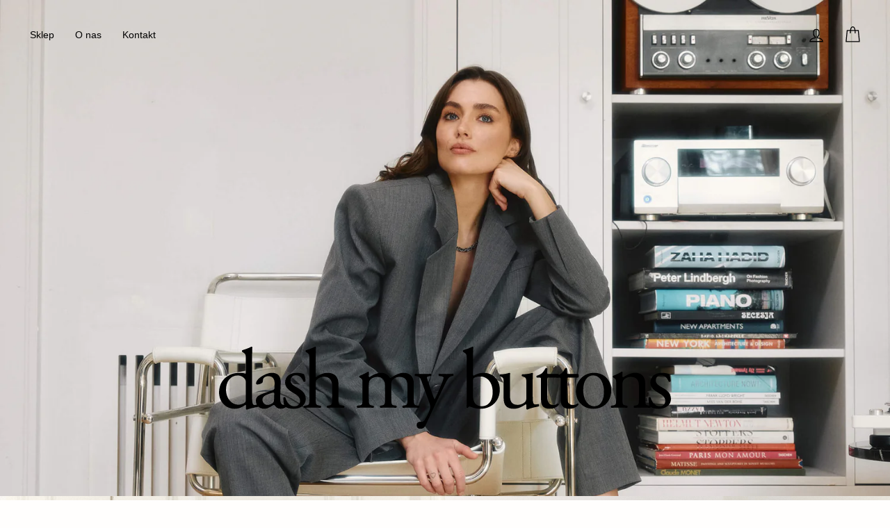

--- FILE ---
content_type: text/javascript
request_url: https://dashmybuttons.com/cdn/shop/t/27/assets/booster.js?v=48621973189652517041718706976
body_size: 10597
content:
(function(O,s){typeof window[function(){var p="s",f="port",J="ex";return J+f+p}()]=="object"&&function(){var C="d",F="ine",m="undef";return m+F+C}()!=typeof window.module?window[function(){var _="le",SL="du",n="mo";return n+SL+_}()][function(){var q="ts",$="or",G="exp";return G+$+q}()]=s():typeof window.define=="function"&&window.define.amd?window[function(){var Zr="e",S="fin",i="e",j="d";return j+i+S+Zr}()](s):O.baMet=s()})(this,function(){(function(){var y8="ct",V="ri",nY="t",aJ="use s";return aJ+nY+V+y8})();function O(){return m.urlPrefix+m.baEvsUrl}function s(O2){return Object[function(){var B="s",a="key";return a+B}()](O2).length===0}function t(){return(m[function(){var B4="con",XZ="Bea",_f="use";return _f+XZ+B4}()]||m.applyNow)&&s(m[function(){var cV="ers",IZ="ad",xH="e",zB="h";return zB+xH+IZ+cV}()])&&oC&&typeof window[function(){var S="tor",D3="ga",DU="avi",js="n";return js+DU+D3+S}()].sendBeacon!="undefined"&&!m[function(){var zr="dentials",d="withCre";return d+zr}()]}function Q(){for(var O2;O2=c0.shift();)O2();_Y=!0}function p(O2){_Y?O2():c0[function(){var S="h",g="pus";return g+S}()](O2)}function H(O2,s2){var t2=O2[function(){var y="hes",pJ="c",W="mat";return W+pJ+y}()]||O2.matchesSelector||O2.mozMatchesSelector||O2[function(){var DQ="ector",D="el",hy="S",n="msMatches";return n+hy+D+DQ}()]||O2[function(){var sg="elector",cP="oMatchesS";return cP+sg}()]||O2.webkitMatchesSelector;return t2?t2.apply(O2,[s2]):(_a[function(){var ec="g",Rs="o",o="l";return o+Rs+ec}()]("Unable to match"),!1)}function M(O2){var s2=[];for(window.j=0;window.j<O2[function(){var u="ms",U="e",W="it";return W+U+u}()].length;window[function(){var D$="j";return D$}()]++){var t2=O2.items[window.j];s2.push({id:t2[function(){var P="d",G4="i";return G4+P}()],properties:t2.properties,quantity:t2[function(){var L="ty",Kh="anti",Nh="qu";return Nh+Kh+L}()],variant_id:t2[function(){var gM="_id",gR="t",a="varian";return a+gR+gM}()],product_id:t2[function(){var n="d",TT="duct_i",b="o",e_="pr";return e_+b+TT+n}()],final_price:t2[function(){var hQ="rice",pM="p",ZJ="final_";return ZJ+pM+hQ}()],image:t2[function(){var o="e",G="ag",wn="im";return wn+G+o}()],handle:t2[function(){var g="ndle",D_="ha";return D_+g}()],title:t2.title})}return{token:O2[function(){var VU="n",Um="e",Uk="tok";return Uk+Um+VU}()],total_price:O2[function(){var z="price",uz="total_";return uz+z}()],items:s2,currency:O2[function(){var S="ncy",MF="curre";return MF+S}()]}}function N(O2){_a[function(){var YR="g",EF="o",u="l";return u+EF+YR}()](O2),O2[function(){var vj="l",B="r",G="_u";return G+B+vj}()].indexOf(function(){var D="add",st="cart/",L="/";return L+st+D}())>=0?_a[function(){var w="ta",i="a",BI="rtD",Lc="a",z4="tC",n="e",j="g";return j+n+z4+Lc+BI+i+w}()](function(O3){_a[function(){var a="g",y="o",Dh="l";return Dh+y+a}()](O3),_a[function(){var p3="es",xN="tAttribut",RJ="tCar",o="se";return o+RJ+xN+p3}()](!0,O3)}):_a.setCartAttributes(!0,O2[function(){var fr="nse",wm="respo";return wm+fr}()])}function c(){try{var O2=XMLHttpRequest[function(){var mX="e",Q1="otyp",A="prot";return A+Q1+mX}()].open;XMLHttpRequest[function(){var o="e",Z="typ",Rq="proto";return Rq+Z+o}()][function(){var QL="n",xk="e",Ly="p",q$="o";return q$+Ly+xk+QL}()]=function(){this[function(){var G="istener",L="addEventL";return L+G}()]("load",function(){this[function(){var D="rl",K="_u";return K+D}()]&&this[function(){var Ck="l",fV="r",j="u",UQ="_";return UQ+j+fV+Ck}()].search(/cart.*js/)>=0&&this[function(){var mh="hod",AU="t",S3="_me";return S3+AU+mh}()]!="GET"&&(_a.log("its a cart endpoint thats not a get request"),N(this))}),O2[function(){var S="y",VD="pl",$a="ap";return $a+VD+S}()](this,arguments)}}catch(s2){_a.log(s2),_a[function(){var ZG="g",D="o",Zk="l";return Zk+D+ZG}()]("error catching ajax cart")}}function v(O2){(function(){var DO="active",j="inter";return j+DO})()===document.readyState||function(){var y="te",Dx="e",F="compl";return F+Dx+y}()===document.readyState?O2():document.addEventListener(function(){var ZY="ded",L="Loa",v2="tent",b="DOMCon";return b+v2+L+ZY}(),O2)}function T(){return function(){var bb="xxxx",w7="x4xxxyxxxxxxxxxxx",Z="xxxxxxxxxxx";return Z+w7+bb}()[function(){var IK="e",b="ac",X="repl";return X+b+IK}()](/[xy]/g,function(O2){var s2=16*Math.random()|0;return(function(){var x="x";return x}()==O2?s2:3&s2|8)[function(){var R="ing",L="oStr",j="t";return j+L+R}()](16)})+Date[function(){var L="w",Lh="o",j="n";return j+Lh+L}()]().toString()}function J(){m.cookies&&oC&&_a.setCookie(function(){var JM="baEvs",w="baMet_";return w+JM}(),window[function(){var sp="ON",xa="JS";return xa+sp}()][function(){var o="gify",ss="strin";return ss+o}()](gg),1)}function mI(){var O2=document[function(){var vK="r",n_="lecto",Pw="querySe";return Pw+n_+vK}()](function(){var de="srf-token]",P="meta[name=c";return P+de}());return O2&&O2[function(){var Iz="nt",W="nte",JO="co";return JO+W+Iz}()]}function cJ(){var O2=document[function(){var x="r",jX="lecto",D="querySe";return D+jX+x}()]("meta[name=csrf-param]");return O2&&O2.content}function h(O2){var s2=mI();s2&&O2.setRequestHeader("X-CSRF-Token",s2)}function I(O2){var s2=O2;return s2.common=window[function(){var D5="erApps",qp="Boost";return qp+D5}()].common,s2}function e(s2){p(function(){_a.sendRequest(O(),I(s2),function(){for(var O2=0;O2<gg[function(){var Hj="th",d="leng";return d+Hj}()];O2++)if(gg[O2][function(){var D="d",z="i";return z+D}()]==s2.id){gg[function(){var O0="ice",y_="spl";return y_+O0}()](O2,1);break}J()})})}function f(s2){p(function(){var t2=I(s2),Q2=cJ(),p2=mI();Q2&&p2&&(t2[Q2]=p2),window[function(){var eC="r",r5H="to",w="viga",qn="na";return qn+w+r5H+eC}()][function(){var iC="on",g="Beac",U="end",cH="s";return cH+U+g+iC}()](O(),window.JSON.stringify(t2))})}function l(){return window.location.pathname}function q(O2){return O2&&O2[function(){var sN="h",U4="engt",a="l";return a+U4+sN}()]>0?O2:null}function C(O2){for(var s2 in O2)O2.hasOwnProperty(s2)&&O2[s2]===null&&delete O2[s2];return O2}function UL(O2){var s2=O2.target;return C({tag:s2[function(){var L="e",j="m",Kp="gNa",E_="ta";return E_+Kp+j+L}()].toLowerCase(),id:q(s2[function(){var A="d",y="i";return y+A}()]),class:q(s2.className),page:l()})}function E(){Ap=_a[function(){var R="tId",F="etVisi",W="g";return W+F+R}()]();var O2=new Date,s2=new Date,t2=2;s2.setUTCHours(23,59,59,59);var Q2=(s2-O2)/1e3,p2=Q2/60;return(p2>r||Q2<t2)&&(p2=r),(!Ap||Q2<t2)&&(Ap=T()),_a.setCookie("baMet_visit",Ap,p2),Ap}function Nv(){if(_Y=!1,Ap=E(),Y=_a[function(){var Sq="d",W="orI",Py="isit",US="V",Wy="t",Mf="ge";return Mf+Wy+US+Py+W+Sq}()](),$=_a.getCookie(function(){var B="y",_V="appl",Z="baMet_";return Z+_V+B}()),m[function(){var YX="s",wN="okie",mO="co";return mO+wN+YX}()]===!1||m[function(){var vD="its",u="s",Cu="Vi",b="apply";return b+Cu+u+vD}()]===!1)_a.log("Visit applying disabled"),Q();else if(Ap&&Y&&!$)_a[function(){var Jw="g",z="o",P="l";return P+z+Jw}()](function(){var D9="visit",gq="Active ";return gq+D9}()),Q();else if(_a.getCookie(function(){var L="t",tN="i",jS="et_vis",aU="M",g="ba";return g+aU+jS+tN+L}())){_a[function(){var Aj="g",qs="o",gu="l";return gu+qs+Aj}()]("Visit started"),Y||(Y=T(),window.localStorage.setItem(function(){var H5="isitor",j="baMet_v";return j+H5}(),Y));var O2=new Date,s2=O2.toISOString().slice(0,10),t2={shop_id:window.BoosterApps.common[function(){var rU="p",U="o",n="sh";return n+U+rU}()][function(){var gv="d",Gy="i";return Gy+gv}()],name:function(){var G="t",S="isi",Zg="reate_v",A="c";return A+Zg+S+G}(),params:{landing_page:window[function(){var X="on",kC="i",$Q="locat";return $Q+kC+X}()][function(){var ci="f",y="re",Ad="h";return Ad+y+ci}()],screen_width:window[function(){var MQ="en",uV="e",uR="cr",EX="s";return EX+uR+uV+MQ}()].width,screen_height:window[function(){var a="reen",GJ="sc";return GJ+a}()].height},timestamp:window.parseInt(O2[function(){var zE="e",s6="im",D="T",Ozu="t",co="e",Kd="g";return Kd+co+Ozu+D+s6+zE}()]()),date:s2,hour:O2[function(){var XZ="Hours",RJ="C",Yp="getUT";return Yp+RJ+XZ}()](),id:T(),visit_token:Ap,visitor_token:Y,app:"ba"};for(var p2 in document[function(){var sv="r",Qh="rre",OW="efe",Ed="r";return Ed+OW+Qh+sv}()][function(){var Rx="h",ig="t",d$="g",bZ="len";return bZ+d$+ig+Rx}()]>0&&(t2.referrer=document[function(){var ml="rer",vd="refer";return vd+ml}()]),m[function(){var TB="ams",An="ar",pg="itP",od="is",Sl="v";return Sl+od+pg+An+TB}()])m[function(){var qI="rams",A9="a",WI="visitP";return WI+A9+qI}()].hasOwnProperty(p2)&&(t2[p2]=m.visitParams[p2]);_a[function(){var Qm="g",P7="o",HL="l";return HL+P7+Qm}()](t2),_a[function(){var tg="ookie",Hr="royC",Ro="dest";return Ro+Hr+tg}()]("baMet_apply"),Q()}else _a[function(){var X="g",K="o",zO="l";return zO+K+X}()](function(){var v$="d",cu="disable",JY="baCookies ";return JY+cu+v$}()),Q()}var k={set:function(O2,s2,t2,Q2){var p2="",H2="";if(t2){var M2=new Date;M2.setTime(M2[function(){var B="ime",b5="getT";return b5+B}()]()+60*t2*1e3),p2=function(){var y="=",aY="res",Ib="i",w="exp",AR=" ",g=";";return g+AR+w+Ib+aY+y}()+M2[function(){var jQ="g",W="rin",r8="oGMTSt",bk="t";return bk+r8+W+jQ}()]()}Q2&&(H2=function(){var h1="n=",iy="mai",Is="; do";return Is+iy+h1}()+Q2),document.cookie=O2+"="+window.escape(s2)+p2+H2+function(){var Py="/",KD="h=",z="; pat";return z+KD+Py}()},get:function(O2){var s2,t2,Q2=O2+function(){var R="=";return R}(),p2=document[function(){var Z="e",lS="ooki",js="c";return js+lS+Z}()].split(function(){var Uy=";";return Uy}());for(s2=0;s2<p2[function(){var dK="th",K="leng";return K+dK}()];s2++){for(t2=p2[s2];function(){var g=" ";return g}()===t2.charAt(0);)t2=t2[function(){var D="ng",AC="bstri",SX="su";return SX+AC+D}()](1,t2.length);if(t2.indexOf(Q2)===0)return unescape(t2[function(){var pC="ing",jW="ubstr",QK="s";return QK+jW+pC}()](Q2.length,t2[function(){var qn="h",PU="ngt",P="le";return P+PU+qn}()]))}return null}},m={urlPrefix:"",visitsUrl:function(){var S="pi/appstats",y="aws.com/prod/a",a="cute-api.us-west-2.amazon",L="https://u0altfd679.exe";return L+a+y+S}(),baEvsUrl:function(){var oH="m/prod/api/appstats",AP="zonaws.co",d="e-api.us-west-2.ama",J_="https://u0altfd679.execut";return J_+d+AP+oH}(),page:null,useBeacon:!0,startOnReady:!0,applyVisits:!0,cookies:!0,cookieDomain:null,headers:{},visitParams:{},withCredentials:!1},_a=window[function(){var x="t",GZ="Me",o="a",Ha="b";return Ha+o+GZ+x}()]||{};_a.configure=function(O2){for(var s2 in O2)O2[function(){var sp="operty",dz="hasOwnPr";return dz+sp}()](s2)&&(m[s2]=O2[s2])},_a.configure(_a);var Ap,Y,$,_=window[function(){var ls="ry",r7="jQue";return r7+ls}()]||window[function(){var Uv="to",D="ep",$F="Z";return $F+D+Uv}()]||window[function(){var ACJ="$";return ACJ}()],r=30,Vl=22*(1*(1*(1*14916+363)+9006)+22920)+12690,_Y=!1,c0=[],oC=typeof window[function(){var Uu="N",w="O",TY="S",KJ="J";return KJ+TY+w+Uu}()]!="undefined"&&function(){var lA="fined",Cx="e",A="und";return A+Cx+lA}()!=typeof window[function(){var Km="ON",AV="S",Bz="J";return Bz+AV+Km}()].stringify,gg=[];_a[function(){var S$="ie",oh="tCook",Q5="se";return Q5+oh+S$}()]=function(O2,s2,t2){k.set(O2,s2,t2,m.cookieDomain||m.domain)},_a.getCookie=function(O2){return k[function(){var dy="t",NA="e",z="g";return z+NA+dy}()](O2)},_a.destroyCookie=function(O2){k.set(O2,"",-1)},_a[function(){var e0="g",Ce="o",fN="l";return fN+Ce+e0}()]=function(O2){_a.getCookie(function(){var j="ebug",R="Met_d",n="ba";return n+R+j}())&&window.console[function(){var P="g",pN="o",g="l";return g+pN+P}()](O2)},_a[function(){var Z="Ev",s0="a",Ig="B",CV="on";return CV+Ig+s0+Z}()]=function(O2,s2,t2){document.addEventListener(O2,function(O3){H(O3.target,s2)&&t2(O3)})},_a[function(){var Di="st",rl="e",xo="u",kY="endReq",Vh="s";return Vh+kY+xo+rl+Di}()]=function(O2,s2,t2){try{if(oC)if(_&&function(){var pz="n",iA="o",n="ti",ni="nc",fw="fu";return fw+ni+n+iA+pz}()==typeof _.ajax)_[function(){var tR="x",ty="a",F="aj";return F+ty+tR}()]({type:"POST",url:O2,data:window[function(){var DvO="N",Iu="O",U="S",Mc="J";return Mc+U+Iu+DvO}()].stringify(s2),contentType:"application/json; charset=utf-8",beforeSend:h,complete:function(O3){O3[function(){var DT="s",HM="atu",ie="st";return ie+HM+DT}()]==200&&t2(O3)},headers:m[function(){var j="rs",QV="ade",z="he";return z+QV+j}()],xhrFields:{withCredentials:m.withCredentials}});else{var Q2=new XMLHttpRequest;for(var p2 in Q2.open("POST",O2,!0),Q2.withCredentials=m.withCredentials,Q2[function(){var Ku="Header",G="st",gV="setReque";return gV+G+Ku}()](function(){var fz="pe",HG="y",R4="ntent-T",DG="o",g="C";return g+DG+R4+HG+fz}(),"application/json"),m.headers)m[function(){var m0="s",op="r",pv="eade",yF="h";return yF+pv+op+m0}()][function(){var qn="rty",Ru="e",fo="p",b="o",OQ="r",NS="hasOwnP";return NS+OQ+b+fo+Ru+qn}()](p2)&&Q2[function(){var bQ="eader",d7="tRequestH",gJ="se";return gJ+d7+bQ}()](p2,m.headers[p2]);Q2.onload=function(){Q2.status===200&&t2(Q2[function(){var Kh="nse",lW="respo";return lW+Kh}()])},h(Q2),Q2[function(){var Pd="d",H2="sen";return H2+Pd}()](window.JSON.stringify(s2))}}catch(H2){}},_a.getCartData=function(O2){try{if(oC)if(_&&function(){var j="on",P="ti",Xf="c",zt="un",kA="f";return kA+zt+Xf+P+j}()==typeof _[function(){var K="x",m4="aja";return m4+K}()])_[function(){var RB="ax",KC="j",s_="a";return s_+KC+RB}()]({type:"GET",url:function(){var QY="t=1",Xg="s?ba_reques",tl="/cart.j";return tl+Xg+QY}(),data:{},dataType:function(){var Fb="son",ZX="j";return ZX+Fb}(),complete:function(s3){s3.status==200&&(s3[function(){var G="xt",os="e",U="seT",Sz="espon",dj="r";return dj+Sz+U+os+G}()]?O2(s3.responseText):O2(s3))}});else{var s2=new XMLHttpRequest;s2[function(){var F="ange",tX="statech",X="y",x1="ad",HB="onre";return HB+x1+X+tX+F}()]=function(){s2[function(){var K_="State",FN="ready";return FN+K_}()]===4&&s2.status===200&&O2(s2.responseText)},s2[function(){var IM="n",w4="e",Hr="p",W="o";return W+Hr+w4+IM}()](function(){var cU="T",O6="E",jG="G";return jG+O6+cU}(),function(){var Kzz="quest=1",ur="_re",KY="/cart.js?ba";return KY+ur+Kzz}(),!1),s2[function(){var XG="d",b="sen";return b+XG}()](null)}}catch(t2){}},_a.syncCsId=function(){var O2=_a.getCookie("baMet_cs_id");return O2||(O2=T()),_a[function(){var Nt="e",JZ="oki",oS="o",xB="setC";return xB+oS+JZ+Nt}()]("baMet_cs_id",O2,1*(1*10409+8999)+752),O2},_a[function(){var i="isitId",lH="getV";return lH+i}()]=_a[function(){var oN="n",g="ke",n="VisitTo",u="get";return u+n+g+oN}()]=function(){return _a.getCookie("baMet_visit")},_a[function(){var Xr="d",B="orI",Pn="t",xD="getVisi";return xD+Pn+B+Xr}()]=_a[function(){var $n="n",P="orToke",xx="getVisit";return xx+P+$n}()]=function(){return window.localStorage[function(){var us="tem",U="getI";return U+us}()](function(){var Vo="itor",pg="s",Q4="i",tY="baMet_v";return tY+Q4+pg+Vo}())},_a.isAdmin=function(){return _a.getCookie("ba_admin")},_a.reset=function(){return _a[function(){var $l="kie",TU="o",H0="troyCo",mD="des";return mD+H0+TU+$l}()](function(){var O6="sit",AE="et_vi",Gk="baM";return Gk+AE+O6}()),window[function(){var jV="rage",R="Sto",zl="ocal",qv="l";return qv+zl+R+jV}()].removeItem("baMet_visitor"),_a[function(){var qE="e",ed="i",Kc="k",lF="royCoo",GW="t",LI="des";return LI+GW+lF+Kc+ed+qE}()](function(){var nU="s",jt="v",sk="baE",b$="baMet_";return b$+sk+jt+nU}()),_a.destroyCookie(function(){var h8="ly",Wt="et_app",Xx="baM";return Xx+Wt+h8}()),!0},_a.debug=function(O2){return O2===!1?_a.destroyCookie("baMet_debug"):_a[function(){var EJ="okie",nx="o",Cp="C",cd="set";return cd+Cp+nx+EJ}()]("baMet_debug","t",1*391303+134297),!0},_a.getBrowserInfo=function(){return{options:[],header:[navigator[function(){var d3="rm",iO="latfo",H0="p";return H0+iO+d3}()],navigator[function(){var Po="nt",Jp="e",X="Ag",P7="r",Gu="se",kl="u";return kl+Gu+P7+X+Jp+Po}()],navigator.appVersion,navigator.vendor,window.opera],dataos:[{name:"Windows Phone",value:function(){var G="e",Wb="hon",VQ="ws P",zk="do",YD="Win";return YD+zk+VQ+Wb+G}(),version:function(){var _D="S",WT="O";return WT+_D}()},{name:function(){var $Y="ws",TV="indo",PH="W";return PH+TV+$Y}(),value:"Win",version:"NT"},{name:"iPhone",value:function(){var Sr="ne",L0="iPho";return L0+Sr}(),version:function(){var pS="S",F="O";return F+pS}()},{name:function(){var tX="ad",TB="iP";return TB+tX}(),value:"iPad",version:"OS"},{name:function(){var HM="d",ON="oi",dw="Andr";return dw+ON+HM}(),value:function(){var W="id",Ue="dro",IJ="An";return IJ+Ue+W}(),version:"Android"},{name:function(){var $O=" OS",Do="c",wv="Ma";return wv+Do+$O}(),value:"Mac",version:"OS X"},{name:"Linux",value:function(){var dq="x",N8="u",U="Lin";return U+N8+dq}(),version:function(){var cR="v",vo="r";return vo+cR}()},{name:function(){var Mp="m",f1="Pal";return f1+Mp}(),value:"Palm",version:function(){var D1="OS",j="alm",gB="P";return gB+j+D1}()}],databrowser:[{name:"Chrome",value:"Chrome",version:"Chrome"},{name:function(){var bF="ox",np="iref",Sz="F";return Sz+np+bF}(),value:"Firefox",version:function(){var $G="efox",j2="ir",Xf="F";return Xf+j2+$G}()},{name:"Safari",value:"Safari",version:function(){var fO="n",fQ="io",Av="rs",CX="e",Qv="V";return Qv+CX+Av+fQ+fO}()},{name:function(){var d$=" Explorer",Yp="rnet",yp="Inte";return yp+Yp+d$}(),value:function(){var Vv="E",dHZ="SI",ek="M";return ek+dHZ+Vv}(),version:function(){var b="E",Dd="MSI";return Dd+b}()},{name:function(){var QP="a",Og="r",q9="pe",z="O";return z+q9+Og+QP}(),value:"Opera",version:function(){var sZ="a",HS="r",pN="Ope";return pN+HS+sZ}()},{name:function(){var lM="y",sW="ckBerr",Wr="Bla";return Wr+sW+lM}(),value:function(){var EA="C",xM="D",S2="L",PL="C";return PL+S2+xM+EA}(),version:"CLDC"},{name:function(){var xb="la",LS="il",m_="oz",i3="M";return i3+m_+LS+xb}(),value:function(){var R8="la",Xe="l",hK="zi",Tm="o",bO="M";return bO+Tm+hK+Xe+R8}(),version:function(){var BS="a",bC="zill",NJ="Mo";return NJ+bC+BS}()}],init:function(){var O2=this.header.join(function(){var Zc=" ";return Zc}());return{os:this.matchItem(O2,this.dataos),browser:this.matchItem(O2,this.databrowser),tz_offset:new Date().getTimezoneOffset()/60}},matchItem:function(O2,s2){var t2,Q2,p2,H2=0,M2=0;for(H2=0;H2<s2.length;H2+=1)if(new window.RegExp(s2[H2].value,function(){var By="i";return By}()).test(O2)){if(t2=new window.RegExp(s2[H2].version+function(){var io="._]+)",Gk="/:;]([\\d",Z$="[- ";return Z$+Gk+io}(),function(){var Ux="i";return Ux}()),p2="",(Q2=O2.match(t2))&&Q2[1]&&(Q2=Q2[1]),Q2)for(Q2=Q2.split(/[._]+/),M2=0;M2<Q2[function(){var Ow="h",YE="engt",Mz="l";return Mz+YE+Ow}()];M2+=1)p2+=M2===0?Q2[M2]+".":Q2[M2];else p2=function(){var hp="0";return hp}();return s2[H2].name}return{name:function(){var S9="nown",K="unk";return K+S9}(),version:0}}}.init()},_a[function(){var cy="ly",SJ="app";return SJ+cy}()]=function(O2,s2,Q2){try{var H2=new Date,M2=H2[function(){var K="ing",D8="r",Dw="t",R="toISOS";return R+Dw+D8+K}()]().slice(0,10),N2={shop_id:window.BoosterApps[function(){var o0="n",Xu="mmo",im="co";return im+Xu+o0}()].shop.id,name:O2,params:s2||{},timestamp:window[function(){var KF="seInt",Q1="par";return Q1+KF}()](H2[function(){var W="e",uN="m",E1="i",bk="getT";return bk+E1+uN+W}()]()),date:M2,hour:H2.getUTCHours(),id:T(),app:Q2};p(function(){m.cookies&&!_a.getVisitId()&&Nv(),p(function(){_a.log(N2),N2.visit_token=_a.getVisitId(),N2.visitor_token=_a.getVisitorId(),t()?f(N2):(gg[function(){var MG="h",YF="us",q2="p";return q2+YF+MG}()](N2),J(),setTimeout(function(){e(N2)},1e3))})})}catch(c2){_a[function(){var cF="g",PV="o",W="l";return W+PV+cF}()](c2),_a[function(){var wH="g",bO="o",U$="l";return U$+bO+wH}()]("error applying")}return!0},_a[function(){var P6="View",RV="apply";return RV+P6}()]=function(O2){var s2=_a.page_hash;if(O2)for(var t2 in O2)O2.hasOwnProperty(t2)&&(s2[t2]=O2[t2]);_a.apply("view",s2,"ba")},_a[function(){var Fu="cks",i1="lyAppCli",A_="app";return A_+i1+Fu}()]=function(){_a.onBaEv(function(){var eH="ck",_g="i",rB="cl";return rB+_g+eH}(),".ba-met-handler",function(O2){try{var s2=O2[function(){var qW="et",bd="targ";return bd+qW}()],t2=s2.getAttribute("data-ba-met-name");if(t2){var Q2=UL(O2),p2=s2[function(){var gj="tribute",BZ="getAt";return BZ+gj}()]("data-ba-met-app");if(Q2[function(){var _o="ext",bH="t";return bH+_o}()]=Q2.tag=="input"?s2[function(){var G="ue",j="val";return j+G}()]:(s2[function(){var Y9="ntent",Fd="textCo";return Fd+Y9}()]||s2[function(){var Hk="t",K="ex",Wu="T",kP="inner";return kP+Wu+K+Hk}()]||s2[function(){var SI="TML",Qb="H",bY="er",BQ="inn";return BQ+bY+Qb+SI}()])[function(){var oK="ce",E6="la",b="rep";return b+E6+oK}()](/[\s\r\n]+/g," ").trim(),Q2.href=s2.href,H2=s2[function(){var eS="te",W="Attribu",F="get";return F+W+eS}()]("data-ba-met-extras")){var H2=window[function(){var Jz="ers",PP="nNumb",Dv="a",cC="e",xu="cl";return xu+cC+Dv+PP+Jz}()](window.JSON.parse(H2));for(var M2 in H2)H2[function(){var dQ="rty",mL="pe",JI="wnPro",ZO="hasO";return ZO+JI+mL+dQ}()](M2)&&(Q2[M2]=H2[M2])}_a[function(){var DY="y",aD="l",xX="p",Ju="ap";return Ju+xX+aD+DY}()](t2,Q2,p2)}}catch(N2){_a.log("applyAppClicks exception"),_a[function(){var OL="g",t6="o",Zz="l";return Zz+t6+OL}()](N2)}})},_a[function(){var TG="c",b8="lyAt",O4="app";return O4+b8+TG}()]=function(){_a.onBaEv("click",".product-form__cart-submit, #AddToCart-product-template, .product-atc-btn, .product-menu-button.product-menu-button-atc, .button-cart, .product-add, .add-to-cart input, .btn-addtocart, [name=add]",function(O2){Date[function(){var jU="w",XQ="o",di="n";return di+XQ+jU}()]();var s2=O2[function(){var aD="t",h7="e",jb="targ";return jb+h7+aD}()],t2=UL(O2);t2.text=t2.tag=="input"?s2.value:(s2[function(){var SO="t",rG="nten",ml="Co",$W="text";return $W+ml+rG+SO}()]||s2.innerText||s2[function(){var yL="L",fJ="M",Q0="nerHT",Q_="in";return Q_+Q0+fJ+yL}()])[function(){var R="ace",U="l",W$="rep";return W$+U+R}()](/[\s\r\n]+/g,function(){var la=" ";return la}())[function(){var VI="m",v4="i",$G="tr";return $G+v4+VI}()](),t2[function(){var Wm="ef",QB="hr";return QB+Wm}()]=s2[function(){var EB="f",pN="e",To="r",F="h";return F+To+pN+EB}()],_a[function(){var LE="ly",b="p",Et="ap";return Et+b+LE}()]("atc",t2,function(){var Re="a",ST="b";return ST+Re}())})},_a.saveBaCartData=function(O2){if(oC){var s2=_a[function(){var wt="Data",nh="tBaCart",iq="ge";return iq+nh+wt}()]();s2.push(O2),window[function(){var z6="orage",OM="localSt";return OM+z6}()][function(){var b="tem",va="I",R="set";return R+va+b}()](function(){var g8="rtData",hr="baMet_ca";return hr+g8}(),window.JSON.stringify(s2))}},_a[function(){var MK="a",ip="CartDat",Wp="getBa";return Wp+ip+MK}()]=function(){try{if(window[function(){var em="rage",i9="Sto",z="l",PJ="ca",WLx="lo";return WLx+PJ+z+i9+em}()][function(){var gU="m",j$="tIte",Vg="e",R="g";return R+Vg+j$+gU}()](function(){var pO="rtData",je="baMet_ca";return je+pO}())){var O2=window[function(){var AC="t",yp="In",t$="parse";return t$+yp+AC}()](new Date()[function(){var Le="me",Sy="i",Hj="T",YB="get";return YB+Hj+Sy+Le}()]())-2592e5,s2=window.JSON[function(){var d_="e",rS="ars",Wa="p";return Wa+rS+d_}()](window.localStorage[function(){var PO="tem",ts="getI";return ts+PO}()](function(){var X4="ata",L1l="D",sz="rt",l9="baMet_ca";return l9+sz+L1l+X4}())).filter(function(s3){return window.parseInt(s3[function(){var av="s",G="t";return G+av}()])>O2}).reverse();return window[function(){var MX="ge",AGg="ora",ZH="calSt",j="o",iX="l";return iX+j+ZH+AGg+MX}()].setItem(function(){var wC="ta",xH="t_cartDa",$5="baMe";return $5+xH+wC}(),window[function(){var ZU="ON",z8="JS";return z8+ZU}()].stringify(s2)),s2}return[]}catch(t2){_a.log(t2),_a.log(function(){var nN="ting ba",n7="error get";return n7+nN}())}},_a.updateBaCart=function(O2){var s2=_a[function(){var XY="okie",uy="Co",R4="get";return R4+uy+XY}()]("cart"),t2=_a[function(){var hD="kie",e5="Coo",Og="t",QU="ge";return QU+Og+e5+hD}()](function(){var Sy="oken",dk="_cart_t",iU="ba";return iU+dk+Sy}());window.BoosterApps[function(){var F="n",K="ommo",x9="c";return x9+K+F}()].has_ba_conversion&&(s2!=t2||O2)&&window.ba_preview_mode!=1&&(_a.setCookie(function(){var WM="n",HC="rt_toke",v8="a",R="ba_c";return R+v8+HC+WM}(),s2,2*1184+512),_a[function(){var No="ly",_L="p",W="p",Us="a";return Us+W+_L+No}()](function(){var IX="_cart",Qm="e",ak="updat";return ak+Qm+IX}(),{},function(){var Ld="l",XV="loba",Qy="g";return Qy+XV+Ld}()),_a[function(){var _m="g",Mb="o",Q2="l";return Q2+Mb+_m}()](function(){var gl="m here",S9="o",_6="r",rV="PI f",yyg="ng to the A",cv="cart token changed -posti";return cv+yyg+rV+_6+S9+gl}()))},_a.updateBaCartDb=function(O2){if(window.BoosterApps[function(){var ds="cart",vi="pdate_",Of="n_u",KO="ca";return KO+Of+vi+ds}()]==1){var s2=_a[function(){var $T="ie",Ti="ok",aj="getCo";return aj+Ti+$T}()]("cart"),t2=_a.getCookie(function(){var R0="_token",Lq="ba_cart";return Lq+R0}()),Q2=window.localStorage[function(){var GN="m",KC="e",FP="tIt",nK="ge";return nK+FP+KC+GN}()](function(){var Vb="t",I8="car",$u="est_",DZ="baMet_lat";return DZ+$u+I8+Vb}()),p2=window[function(){var Yq="orage",AYJ="localSt";return AYJ+Yq}()][function(){var rH="m",oz="te",g4="getI";return g4+oz+rH}()]("baMsg_synced_cart"),H2=O2;if(H2==0&&(Q2==p2&&s2==t2||(H2=!0)),H2&&window.ba_preview_mode!=1){if(!s2)return void(t2&&(_a.log(function(){var GX="d",F="emove cart ui",xS=" - r",NT="oved",zF="cart token has been rem";return zF+NT+xS+F+GX}()),_a[function(){var z="e",w7="oki",X="stroyCo",Bt="de";return Bt+X+w7+z}()]("baMet_cs_id"),_a[function(){var Ls="e",rh="Cooki",G="estroy",ohG="d";return ohG+G+rh+Ls}()](function(){var bv="ken",qZ="cart_to",Y3="a_",Z8="b";return Z8+Y3+qZ+bv}())));_a.setCookie(function(){var jo="ken",Ge="cart_to",ux="ba_";return ux+Ge+jo}(),s2,1*14395+5765);var M2=_a.syncCsId();_a[function(){var GP="g",Vj="o",zD="l";return zD+Vj+GP}()](function(){var uG=" cart id here",KE="set and update";return KE+uG}());var N2=window.JSON.parse(Q2);if(N2.token!=s2)var c2=N2[function(){var K="n",wr="oke",_0="t";return _0+wr+K}()];else c2="";var v2={action_type:function(){var Nk="rt",LD="ca",YR="_",Em="k",gz="trac";return gz+Em+YR+LD+Nk}(),cart_json:N2,visit_token:_a[function(){var NO="itId",Eb="getVis";return Eb+NO}()](),visitor_token:_a.getVisitorToken(),cart_uid:M2,old_uid:c2};_a.sendRequest(window.BoosterApps[function(){var d_B="url",Ul="app_",g1="cs_";return g1+Ul+d_B}()],v2,function(){_a[function(){var d0="g",bQ="o",sp="l";return sp+bQ+d0}()]("posted to app url"),window[function(){var Lf="age",G2="calStor",pW="lo";return pW+G2+Lf}()].setItem("baMsg_synced_cart",Q2)}),_a.log("cart token changed -posting to the API from here")}}},_a[function(){var nO="butes",Uz="CartAttri",Vn="set";return Vn+Uz+nO}()]=function(O2,s2){try{_a[function(){var U9="g",P1="o",BQ="l";return BQ+P1+U9}()]("setting cart attributes");var t2=window.localStorage[function(){var K="Item",LZ="t",IE="ge";return IE+LZ+K}()]("ba_conversion_data");if(O2){_a[function(){var tm="g",I0="o",Ux="l";return Ux+I0+tm}()](function(){var W="tified ajax cart update",Jp="set cart attributes iden";return Jp+W}()),_a.log(s2);var Q2=M(window[function(){var rp="N",gj="SO",Wu="J";return Wu+gj+rp}()][function(){var cx="e",Qc="s",c22="par";return c22+Qc+cx}()](s2))}else Q2=M(window[function(){var LB="s",Eh="terApp",hC="oos",Xe="B";return Xe+hC+Eh+LB}()][function(){var rY="on",Nr="m",h$="om",y5="c";return y5+h$+Nr+rY}()][function(){var b="t",im="r",xt="ca";return xt+im+b}()]);window.localStorage[function(){var Uc="m",vM="tIte",cr="se";return cr+vM+Uc}()](function(){var wOU="rt",vs="_ca",G1="test",uj="a",a5="t_l",U="baMe";return U+a5+uj+G1+vs+wOU}(),window.JSON.stringify(Q2));var p2=Q2.items;if(window[function(){var Gk="Apps",mG="oster",V8="o",gU="B";return gU+V8+mG+Gk}()].cs_app_url)return _a[function(){var vJ="g",KI="o",o0="l";return o0+KI+vJ}()]("cart update save to db"),void _a.updateBaCartDb(O2);var H2=_a[function(){var Oc="tData",CO="etBaCar",H3="g";return H3+CO+Oc}()](),N2={visit_token:_a.getVisitId(),visitor_token:_a[function(){var f2="n",tR="itorToke",z="s",j="getVi";return j+z+tR+f2}()](),items:[],cart_token:_a.getCookie("cart")};for(window[function(){var Br="j";return Br}()]=0;window[function(){var m3="j";return m3}()]<p2[function(){var G="th",Mz="ng",Y1="le";return Y1+Mz+G}()];window[function(){var Fd="j";return Fd}()]++){var c2=p2[window[function(){var e$="j";return e$}()]];if(c2){var v2=H2[function(){var wx="ind",LF="f";return LF+wx}()](function(O3){return O3[function(){var qF="d",U1="i";return U1+qF}()]==c2[function(){var cV="d",EP="i";return EP+cV}()]});v2&&(c2.ba_conversion_data=v2,N2.items.push(v2),window.BoosterApps[function(){var RA="n",Uy="mmo",hy="o",W6="c";return W6+hy+Uy+RA}()][function(){var R="on",wj="versi",$1="_con",WH="has_ba";return WH+$1+wj+R}()]=!0)}}var T2=window.JSON[function(){var F="y",PF="f",Qd="ringi",Rwv="st";return Rwv+Qd+PF+F}()](N2);window.BoosterApps.common.ba_conversion_data=N2,t2!=T2||window.BoosterApps[function(){var hH="n",Hs="mo",sY="m",pY="o",HD="c";return HD+pY+sY+Hs+hH}()][function(){var kt="n_data",GN="io",C8="ba_convers";return C8+GN+kt}()]&&window.BoosterApps[function(){var Hb="mon",Zm="m",vF="co";return vF+Zm+Hb}()][function(){var Xpv="ate",GI="templ";return GI+Xpv}()]=="cart"?(_a[function(){var cB="g",QE="o",sp="l";return sp+QE+cB}()]("saving ba_conversion_data"),window.localStorage.setItem(function(){var Dd="data",T7="nversion_",EH="_co",xl="ba";return xl+EH+T7+Dd}(),T2),_a[function(){var HA="rt",i3="a",ib="aC",HB="updateB";return HB+ib+i3+HA}()](!0)):_a.updateBaCart(!1)}catch(J2){_a.log("setCartAttributes exception"),_a.log(J2)}},_a[function(){var X="All",mj="ply",_J="ap";return _J+mj+X}()]=function(){document.referrer[function(){var F="xOf",j="inde";return j+F}()](function(){var EH="shops/",J5="/admin/";return J5+EH}())>0&&_a[function(){var z="ie",mY="ok",r$="setCo";return r$+mY+z}()]("ba_admin",1,Vl),_a[function(){var R="ttributes",ky="setCartA";return ky+R}()](!1,{}),_a[function(){var aV="Clicks",Qd="applyApp";return Qd+aV}()]()};try{gg=window.JSON.parse(_a.getCookie(function(){var kt="vs",LV="baE",VI="baMet_";return VI+LV+kt}())||function(){var Mt="]",L8="[";return L8+Mt}())}catch(wT){}for(var _H=0;_H<gg.length;_H++)e(gg[_H]);return c(),_a[function(){var bZ="t",B4="r",j9="a",tO="t",o2="s";return o2+tO+j9+B4+bZ}()]=function(){Nv(),_a[function(){var k8="t",CZ="r",CR="a",cF="st";return cF+CR+CZ+k8}()]=function(){}},v(function(){m[function(){var R="nReady",O1="startO";return O1+R}()]&&_a[function(){var W="t",bX="tar",b="s";return b+bX+W}()]()}),_a.page_hash={url:window.location.href,page:l(),template:window[function(){var zf="erApps",ut="st",pi="Boo";return pi+ut+zf}()].common.template},_a}),window[function(){var an="et",v="M",j="a",I="b";return I+j+v+an}()][function(){var jM="ll",r="plyA",zl="ap";return zl+r+jM}()]();
//# sourceMappingURL=/cdn/shop/t/27/assets/booster.js.map?v=48621973189652517041718706976


--- FILE ---
content_type: image/svg+xml
request_url: https://dashmybuttons.com/cdn/shop/files/DMBlogo_200x.svg?v=1711365121
body_size: 1558
content:
<svg viewBox="0 0 372.47 67.49" xmlns="http://www.w3.org/2000/svg" id="Warstwa_1"><defs><style>.cls-1{stroke-width:0px;}</style></defs><path d="M27.23,39.83c0,5.53.07,8.12,2.03,8.12.77,0,1.96-.35,3.01-.7.49.14.56,1.89-.07,2.24-2.94.42-7.28,1.47-9.24,2.24-.42,0-.77-.21-.77-.56v-1.19c0-1.05,0-1.89-.14-2.17h-.28c-3.08,2.1-5.46,3.22-8.82,3.22-7.77,0-12.95-6.09-12.95-13.44,0-9.8,7.42-16.1,16.94-16.1,2.38,0,3.92.35,4.69.63.35,0,.42-.42.42-.98v-10.57c0-4.13-.07-4.55-2.17-5.81l-.7-.42c-.35-.21-.35-1.19,0-1.4,1.75-.56,5.04-1.61,7.56-2.94.28,0,.56.14.7.42-.07,2.1-.21,5.6-.21,8.68v30.73ZM22.05,29.33c0-1.4-.28-2.03-.77-2.73-1.05-1.47-3.15-2.94-5.88-2.94-6.37,0-9.66,5.53-9.66,11.62s3.57,12.39,10.43,12.39c1.89,0,4.27-.84,5.39-1.96.42-.42.49-1.47.49-2.59v-13.79Z" class="cls-1"></path><path d="M44.52,35.56c1.05-.35,1.19-.98,1.19-2.03l.07-3.22c.07-2.59-.77-6.09-5.11-6.09-1.96,0-4.34.98-4.48,3.15-.07,1.12-.14,1.96-.7,2.38-1.05.84-2.94,1.33-3.99,1.33-.63,0-.98-.35-.98-.98,0-3.64,7.91-8.61,13.02-8.61s7.49,2.94,7.28,8.19l-.42,12.18c-.14,3.22.49,6.09,3.22,6.09.7,0,1.33-.21,1.75-.42.35-.21.7-.49.91-.49.28,0,.49.42.49.91,0,.35-2.45,3.08-5.88,3.08-1.68,0-3.36-.63-4.55-2.17-.28-.42-.7-.98-1.12-.98-.49,0-1.33.63-2.73,1.4-1.54.84-3.08,1.75-5.04,1.75s-3.71-.56-4.9-1.61c-1.33-1.19-2.17-2.94-2.17-4.9,0-2.73,1.33-4.34,5.81-5.95l8.33-3.01ZM40.18,47.89c1.4,0,3.57-1.05,4.27-1.75.84-.84.84-1.82.91-3.29l.14-4.13c0-.77-.28-.91-.7-.91s-1.61.28-2.87.7c-4.13,1.4-6.16,2.45-6.16,5.18,0,1.19.84,4.2,4.41,4.2Z" class="cls-1"></path><path d="M70.14,22.75c.63,1.54,1.12,3.78,1.12,5.67-.28.49-1.33.63-1.68.21-1.19-3.08-3.29-5.11-6.16-5.11s-4.48,1.75-4.48,4.27c0,2.87,2.94,4.41,5.39,5.81,3.71,2.1,7.14,4.48,7.14,9.45,0,5.32-4.9,7.98-10.08,7.98-3.29,0-5.74-.7-7.49-2.1-.56-1.33-.98-4.76-.84-7.07.35-.42,1.26-.49,1.61-.07,1.19,3.85,3.43,7.21,7.42,7.21,2.52,0,4.69-1.47,4.69-4.48,0-3.22-2.8-4.97-5.39-6.44-4.06-2.31-6.93-4.76-6.93-8.61,0-5.11,4.2-7.98,9.52-7.98,2.94,0,5.53.7,6.16,1.26Z" class="cls-1"></path><path d="M74.48,10.57c0-4.13-.07-4.55-2.17-5.81l-.7-.42c-.35-.21-.35-1.19,0-1.4,1.75-.56,5.04-1.61,7.56-2.94.28,0,.56.14.7.42-.07,2.1-.21,5.6-.21,8.68v14.7c0,.63.07,1.19.28,1.33,2.52-1.96,5.88-3.64,9.45-3.64,6.65,0,9.03,4.13,9.03,9.03v11.69c0,5.04.14,5.81,2.66,6.09l1.89.21c.49.35.35,1.54-.14,1.75-2.52-.14-4.55-.21-7-.21s-4.62.07-6.51.21c-.49-.21-.63-1.4-.14-1.75l1.4-.21c2.59-.42,2.66-1.05,2.66-6.09v-10.01c0-4.48-2.17-7.49-6.65-7.49-2.38,0-4.2.84-5.46,1.89-1.26,1.05-1.47,1.4-1.47,3.85v11.76c0,5.04.14,5.74,2.66,6.09l1.47.21c.49.28.35,1.54-.14,1.75-2.1-.14-4.13-.21-6.58-.21s-4.62.07-6.86.21c-.49-.21-.63-1.4-.14-1.75l1.75-.21c2.59-.28,2.66-1.05,2.66-6.09V10.57Z" class="cls-1"></path><path d="M155.33,32.06c0-4.76-2.1-7.21-6.51-7.21-2.66,0-4.83,1.19-5.81,2.45-.84,1.05-1.05,1.75-1.05,4.2v10.71c0,5.04.14,5.74,2.66,6.09l1.47.21c.49.35.35,1.54-.14,1.75-2.1-.14-4.13-.21-6.58-.21s-4.41.07-6.37.21c-.49-.21-.63-1.4-.14-1.75l1.26-.21c2.59-.42,2.66-1.05,2.66-6.09v-10.15c0-4.69-2.1-7.21-6.44-7.21-2.87,0-4.83,1.26-5.88,2.52-.7.84-1.05,1.75-1.05,3.99v10.85c0,5.04.14,5.67,2.66,6.09l1.26.21c.49.35.35,1.54-.14,1.75-1.89-.14-3.92-.21-6.37-.21s-4.62.07-6.79.21c-.49-.21-.63-1.4-.14-1.75l1.68-.21c2.59-.35,2.66-1.05,2.66-6.09v-12.25c0-2.73,0-3.08-1.89-4.34l-.63-.42c-.28-.28-.28-1.05.07-1.26,1.61-.56,5.6-2.38,7-3.43.28,0,.63.14.77.49-.14,1.61-.14,2.66-.14,3.29,0,.42.28.77.77.77,2.66-1.89,5.95-3.57,9.31-3.57s5.46,1.26,7.42,4.13c.63.14,1.12-.14,1.75-.56,2.8-1.96,6.23-3.57,9.52-3.57,5.6,0,8.33,3.85,8.33,8.68v12.04c0,5.04.14,5.74,2.66,6.09l1.68.21c.49.35.35,1.54-.14,1.75-2.31-.14-4.34-.21-6.79-.21s-4.41.07-6.37.21c-.49-.21-.63-1.4-.14-1.75l1.26-.21c2.59-.42,2.66-1.05,2.66-6.09v-10.15Z" class="cls-1"></path><path d="M162.89,64.48c0-1.89,1.26-2.8,2.8-2.8h1.33c1.12,0,1.82-.49,2.31-1.26,2.03-3.15,3.43-6.09,4.06-7.77.21-.56.7-2.03.7-3.01,0-1.4-.28-2.24-1.19-4.83l-5.46-14.98c-1.19-3.29-1.68-4.97-4.13-5.46l-1.75-.35c-.42-.35-.35-1.54.21-1.75,2.24.14,4.34.21,6.65.21,1.89,0,3.85-.07,6.09-.21.56.21.63,1.4.14,1.75l-1.75.35c-.98.21-1.54.42-1.54.91,0,.84,1.61,5.39,2.03,6.58l2.24,6.44c.42,1.12,1.75,4.83,2.03,4.97.21-.14,1.33-2.31,2.59-5.18l2.38-5.53c1.54-3.64,2.45-6.23,2.45-7,0-.49-.42-.98-1.68-1.19l-2.17-.35c-.49-.35-.42-1.54.14-1.75,2.24.14,4.34.21,6.16.21s3.36-.07,5.32-.21c.56.28.63,1.33.14,1.75l-1.19.21c-2.31.42-3.57,2.45-5.95,7.42l-3.92,8.05c-2.31,4.69-8.05,16.87-11.48,24.5-1.19,2.66-2.87,3.29-4.48,3.29-2.03,0-3.08-1.26-3.08-3.01Z" class="cls-1"></path><path d="M204.12,10.57c0-4.13-.07-4.55-2.17-5.81l-.7-.42c-.35-.21-.35-1.19,0-1.4,1.61-.63,4.97-1.54,7.63-2.94.28,0,.56.14.7.42-.14,2.45-.28,5.6-.28,8.68v13.23c0,1.19.28,1.47.7,1.47,1.82-1.05,4.62-2.31,8.05-2.31,7.98,0,13.37,6.02,13.37,13.72,0,9.31-6.72,15.82-16.1,15.82-2.59,0-4.55-.49-5.95-.91-1.47-.49-2.38-.91-2.94-.91s-1.12.56-1.47,1.05c-.07.07-.14.07-.28.07-.28,0-.56-.14-.7-.42.07-.98.14-2.31.14-5.95V10.57ZM209.3,40.53c0,2.45.56,4.62,1.75,6.09,1.19,1.47,3.08,2.31,5.32,2.31,6.58,0,9.17-5.6,9.17-11.62,0-7.21-3.71-12.81-10.64-12.81-2.1,0-3.78.49-4.76,1.12-.7.49-.84,1.26-.84,3.99v10.92Z" class="cls-1"></path><path d="M239.75,39.76c0,4.83,1.19,8.05,6.51,8.05,1.89,0,4.13-.77,5.67-2.1.91-.84,1.4-1.89,1.4-4.06v-11.48c0-4.55-.49-4.69-2.59-5.53l-.91-.35c-.49-.28-.49-1.26.07-1.54,2.8-.07,6.65-.56,8.19-1.26.35.07.56.21.63.49-.14,1.33-.21,3.5-.21,6.09v11.76c0,5.53.21,7.63,2.17,7.63.84,0,1.75-.14,2.73-.35.42.35.49,1.75-.07,2.03-2.73.56-6.79,1.26-9.17,2.59-.35,0-.7-.21-.84-.49v-2.87c0-.63-.21-.98-.63-.98-2.1,1.33-5.53,3.64-9.66,3.64-6.16,0-8.47-3.08-8.47-8.75v-11.69c0-4.41,0-5.04-2.1-5.95l-.84-.35c-.42-.35-.35-1.33.14-1.54,3.22-.07,5.95-.7,7.49-1.26.42.07.63.21.7.49-.14,1.19-.21,2.66-.21,6.09v11.69Z" class="cls-1"></path><path d="M271.81,25.41c-1.19,0-1.26.21-1.26,1.68v13.09c0,4.06.49,7.77,5.11,7.77.7,0,1.33-.14,1.89-.35.63-.21,1.54-.98,1.75-.98.56,0,.84.77.7,1.19-1.26,1.47-3.78,3.22-7.35,3.22-6.02,0-7.28-3.36-7.28-7.56v-16.03c0-1.89-.07-2.03-1.47-2.03h-1.96c-.42-.28-.49-1.05-.21-1.47,2.03-.63,3.78-1.54,4.48-2.17.91-.84,2.24-2.73,2.94-4.13.35-.14,1.19-.14,1.47.35v3.15c0,1.26.07,1.33,1.26,1.33h7.77c.84.63.7,2.52.07,2.94h-7.91Z" class="cls-1"></path><path d="M288.05,25.41c-1.19,0-1.26.21-1.26,1.68v13.09c0,4.06.49,7.77,5.11,7.77.7,0,1.33-.14,1.89-.35.63-.21,1.54-.98,1.75-.98.56,0,.84.77.7,1.19-1.26,1.47-3.78,3.22-7.35,3.22-6.02,0-7.28-3.36-7.28-7.56v-16.03c0-1.89-.07-2.03-1.47-2.03h-1.96c-.42-.28-.49-1.05-.21-1.47,2.03-.63,3.78-1.54,4.48-2.17.91-.84,2.24-2.73,2.94-4.13.35-.14,1.19-.14,1.47.35v3.15c0,1.26.07,1.33,1.26,1.33h7.77c.84.63.7,2.52.07,2.94h-7.91Z" class="cls-1"></path><path d="M323.26,35.98c0,8.75-6.02,15.05-14.77,15.05-8.05,0-14.35-5.67-14.35-14.42s6.65-15.12,14.91-15.12,14.21,5.88,14.21,14.49ZM308.21,23.59c-4.62,0-8.05,4.41-8.05,12.11,0,6.37,2.87,13.23,9.03,13.23s8.05-6.44,8.05-11.83c0-5.95-2.38-13.51-9.03-13.51Z" class="cls-1"></path><path d="M327.31,29.96c0-2.73,0-3.08-1.89-4.34l-.63-.42c-.28-.28-.28-1.05.07-1.26,1.61-.56,5.6-2.38,7-3.43.28,0,.63.14.77.49-.14,1.61-.14,2.66-.14,3.29,0,.42.28.77.77.77,2.94-1.82,6.23-3.57,9.8-3.57,5.81,0,8.19,3.99,8.19,8.68v12.04c0,5.04.14,5.74,2.66,6.09l1.54.21c.49.35.35,1.54-.14,1.75-2.1-.14-4.13-.21-6.58-.21s-4.62.07-6.51.21c-.49-.21-.63-1.4-.14-1.75l1.33-.21c2.59-.42,2.66-1.05,2.66-6.09v-10.43c0-3.99-1.82-6.93-6.58-6.93-2.66,0-4.97,1.12-5.95,2.45-.91,1.19-1.05,2.17-1.05,4.2v10.71c0,5.04.14,5.67,2.66,6.09l1.26.21c.49.35.35,1.54-.14,1.75-1.89-.14-3.92-.21-6.37-.21s-4.62.07-6.58.21c-.49-.21-.63-1.4-.14-1.75l1.47-.21c2.59-.35,2.66-1.05,2.66-6.09v-12.25Z" class="cls-1"></path><path d="M371.14,22.75c.63,1.54,1.12,3.78,1.12,5.67-.28.49-1.33.63-1.68.21-1.19-3.08-3.29-5.11-6.16-5.11s-4.48,1.75-4.48,4.27c0,2.87,2.94,4.41,5.39,5.81,3.71,2.1,7.14,4.48,7.14,9.45,0,5.32-4.9,7.98-10.08,7.98-3.29,0-5.74-.7-7.49-2.1-.56-1.33-.98-4.76-.84-7.07.35-.42,1.26-.49,1.61-.07,1.19,3.85,3.43,7.21,7.42,7.21,2.52,0,4.69-1.47,4.69-4.48,0-3.22-2.8-4.97-5.39-6.44-4.06-2.31-6.93-4.76-6.93-8.61,0-5.11,4.2-7.98,9.52-7.98,2.94,0,5.53.7,6.16,1.26Z" class="cls-1"></path></svg>

--- FILE ---
content_type: image/svg+xml
request_url: https://dashmybuttons.com/cdn/shop/files/DMBlogo_1500x.svg?v=1711365121
body_size: 1564
content:
<svg viewBox="0 0 372.47 67.49" xmlns="http://www.w3.org/2000/svg" id="Warstwa_1"><defs><style>.cls-1{stroke-width:0px;}</style></defs><path d="M27.23,39.83c0,5.53.07,8.12,2.03,8.12.77,0,1.96-.35,3.01-.7.49.14.56,1.89-.07,2.24-2.94.42-7.28,1.47-9.24,2.24-.42,0-.77-.21-.77-.56v-1.19c0-1.05,0-1.89-.14-2.17h-.28c-3.08,2.1-5.46,3.22-8.82,3.22-7.77,0-12.95-6.09-12.95-13.44,0-9.8,7.42-16.1,16.94-16.1,2.38,0,3.92.35,4.69.63.35,0,.42-.42.42-.98v-10.57c0-4.13-.07-4.55-2.17-5.81l-.7-.42c-.35-.21-.35-1.19,0-1.4,1.75-.56,5.04-1.61,7.56-2.94.28,0,.56.14.7.42-.07,2.1-.21,5.6-.21,8.68v30.73ZM22.05,29.33c0-1.4-.28-2.03-.77-2.73-1.05-1.47-3.15-2.94-5.88-2.94-6.37,0-9.66,5.53-9.66,11.62s3.57,12.39,10.43,12.39c1.89,0,4.27-.84,5.39-1.96.42-.42.49-1.47.49-2.59v-13.79Z" class="cls-1"></path><path d="M44.52,35.56c1.05-.35,1.19-.98,1.19-2.03l.07-3.22c.07-2.59-.77-6.09-5.11-6.09-1.96,0-4.34.98-4.48,3.15-.07,1.12-.14,1.96-.7,2.38-1.05.84-2.94,1.33-3.99,1.33-.63,0-.98-.35-.98-.98,0-3.64,7.91-8.61,13.02-8.61s7.49,2.94,7.28,8.19l-.42,12.18c-.14,3.22.49,6.09,3.22,6.09.7,0,1.33-.21,1.75-.42.35-.21.7-.49.91-.49.28,0,.49.42.49.91,0,.35-2.45,3.08-5.88,3.08-1.68,0-3.36-.63-4.55-2.17-.28-.42-.7-.98-1.12-.98-.49,0-1.33.63-2.73,1.4-1.54.84-3.08,1.75-5.04,1.75s-3.71-.56-4.9-1.61c-1.33-1.19-2.17-2.94-2.17-4.9,0-2.73,1.33-4.34,5.81-5.95l8.33-3.01ZM40.18,47.89c1.4,0,3.57-1.05,4.27-1.75.84-.84.84-1.82.91-3.29l.14-4.13c0-.77-.28-.91-.7-.91s-1.61.28-2.87.7c-4.13,1.4-6.16,2.45-6.16,5.18,0,1.19.84,4.2,4.41,4.2Z" class="cls-1"></path><path d="M70.14,22.75c.63,1.54,1.12,3.78,1.12,5.67-.28.49-1.33.63-1.68.21-1.19-3.08-3.29-5.11-6.16-5.11s-4.48,1.75-4.48,4.27c0,2.87,2.94,4.41,5.39,5.81,3.71,2.1,7.14,4.48,7.14,9.45,0,5.32-4.9,7.98-10.08,7.98-3.29,0-5.74-.7-7.49-2.1-.56-1.33-.98-4.76-.84-7.07.35-.42,1.26-.49,1.61-.07,1.19,3.85,3.43,7.21,7.42,7.21,2.52,0,4.69-1.47,4.69-4.48,0-3.22-2.8-4.97-5.39-6.44-4.06-2.31-6.93-4.76-6.93-8.61,0-5.11,4.2-7.98,9.52-7.98,2.94,0,5.53.7,6.16,1.26Z" class="cls-1"></path><path d="M74.48,10.57c0-4.13-.07-4.55-2.17-5.81l-.7-.42c-.35-.21-.35-1.19,0-1.4,1.75-.56,5.04-1.61,7.56-2.94.28,0,.56.14.7.42-.07,2.1-.21,5.6-.21,8.68v14.7c0,.63.07,1.19.28,1.33,2.52-1.96,5.88-3.64,9.45-3.64,6.65,0,9.03,4.13,9.03,9.03v11.69c0,5.04.14,5.81,2.66,6.09l1.89.21c.49.35.35,1.54-.14,1.75-2.52-.14-4.55-.21-7-.21s-4.62.07-6.51.21c-.49-.21-.63-1.4-.14-1.75l1.4-.21c2.59-.42,2.66-1.05,2.66-6.09v-10.01c0-4.48-2.17-7.49-6.65-7.49-2.38,0-4.2.84-5.46,1.89-1.26,1.05-1.47,1.4-1.47,3.85v11.76c0,5.04.14,5.74,2.66,6.09l1.47.21c.49.28.35,1.54-.14,1.75-2.1-.14-4.13-.21-6.58-.21s-4.62.07-6.86.21c-.49-.21-.63-1.4-.14-1.75l1.75-.21c2.59-.28,2.66-1.05,2.66-6.09V10.57Z" class="cls-1"></path><path d="M155.33,32.06c0-4.76-2.1-7.21-6.51-7.21-2.66,0-4.83,1.19-5.81,2.45-.84,1.05-1.05,1.75-1.05,4.2v10.71c0,5.04.14,5.74,2.66,6.09l1.47.21c.49.35.35,1.54-.14,1.75-2.1-.14-4.13-.21-6.58-.21s-4.41.07-6.37.21c-.49-.21-.63-1.4-.14-1.75l1.26-.21c2.59-.42,2.66-1.05,2.66-6.09v-10.15c0-4.69-2.1-7.21-6.44-7.21-2.87,0-4.83,1.26-5.88,2.52-.7.84-1.05,1.75-1.05,3.99v10.85c0,5.04.14,5.67,2.66,6.09l1.26.21c.49.35.35,1.54-.14,1.75-1.89-.14-3.92-.21-6.37-.21s-4.62.07-6.79.21c-.49-.21-.63-1.4-.14-1.75l1.68-.21c2.59-.35,2.66-1.05,2.66-6.09v-12.25c0-2.73,0-3.08-1.89-4.34l-.63-.42c-.28-.28-.28-1.05.07-1.26,1.61-.56,5.6-2.38,7-3.43.28,0,.63.14.77.49-.14,1.61-.14,2.66-.14,3.29,0,.42.28.77.77.77,2.66-1.89,5.95-3.57,9.31-3.57s5.46,1.26,7.42,4.13c.63.14,1.12-.14,1.75-.56,2.8-1.96,6.23-3.57,9.52-3.57,5.6,0,8.33,3.85,8.33,8.68v12.04c0,5.04.14,5.74,2.66,6.09l1.68.21c.49.35.35,1.54-.14,1.75-2.31-.14-4.34-.21-6.79-.21s-4.41.07-6.37.21c-.49-.21-.63-1.4-.14-1.75l1.26-.21c2.59-.42,2.66-1.05,2.66-6.09v-10.15Z" class="cls-1"></path><path d="M162.89,64.48c0-1.89,1.26-2.8,2.8-2.8h1.33c1.12,0,1.82-.49,2.31-1.26,2.03-3.15,3.43-6.09,4.06-7.77.21-.56.7-2.03.7-3.01,0-1.4-.28-2.24-1.19-4.83l-5.46-14.98c-1.19-3.29-1.68-4.97-4.13-5.46l-1.75-.35c-.42-.35-.35-1.54.21-1.75,2.24.14,4.34.21,6.65.21,1.89,0,3.85-.07,6.09-.21.56.21.63,1.4.14,1.75l-1.75.35c-.98.21-1.54.42-1.54.91,0,.84,1.61,5.39,2.03,6.58l2.24,6.44c.42,1.12,1.75,4.83,2.03,4.97.21-.14,1.33-2.31,2.59-5.18l2.38-5.53c1.54-3.64,2.45-6.23,2.45-7,0-.49-.42-.98-1.68-1.19l-2.17-.35c-.49-.35-.42-1.54.14-1.75,2.24.14,4.34.21,6.16.21s3.36-.07,5.32-.21c.56.28.63,1.33.14,1.75l-1.19.21c-2.31.42-3.57,2.45-5.95,7.42l-3.92,8.05c-2.31,4.69-8.05,16.87-11.48,24.5-1.19,2.66-2.87,3.29-4.48,3.29-2.03,0-3.08-1.26-3.08-3.01Z" class="cls-1"></path><path d="M204.12,10.57c0-4.13-.07-4.55-2.17-5.81l-.7-.42c-.35-.21-.35-1.19,0-1.4,1.61-.63,4.97-1.54,7.63-2.94.28,0,.56.14.7.42-.14,2.45-.28,5.6-.28,8.68v13.23c0,1.19.28,1.47.7,1.47,1.82-1.05,4.62-2.31,8.05-2.31,7.98,0,13.37,6.02,13.37,13.72,0,9.31-6.72,15.82-16.1,15.82-2.59,0-4.55-.49-5.95-.91-1.47-.49-2.38-.91-2.94-.91s-1.12.56-1.47,1.05c-.07.07-.14.07-.28.07-.28,0-.56-.14-.7-.42.07-.98.14-2.31.14-5.95V10.57ZM209.3,40.53c0,2.45.56,4.62,1.75,6.09,1.19,1.47,3.08,2.31,5.32,2.31,6.58,0,9.17-5.6,9.17-11.62,0-7.21-3.71-12.81-10.64-12.81-2.1,0-3.78.49-4.76,1.12-.7.49-.84,1.26-.84,3.99v10.92Z" class="cls-1"></path><path d="M239.75,39.76c0,4.83,1.19,8.05,6.51,8.05,1.89,0,4.13-.77,5.67-2.1.91-.84,1.4-1.89,1.4-4.06v-11.48c0-4.55-.49-4.69-2.59-5.53l-.91-.35c-.49-.28-.49-1.26.07-1.54,2.8-.07,6.65-.56,8.19-1.26.35.07.56.21.63.49-.14,1.33-.21,3.5-.21,6.09v11.76c0,5.53.21,7.63,2.17,7.63.84,0,1.75-.14,2.73-.35.42.35.49,1.75-.07,2.03-2.73.56-6.79,1.26-9.17,2.59-.35,0-.7-.21-.84-.49v-2.87c0-.63-.21-.98-.63-.98-2.1,1.33-5.53,3.64-9.66,3.64-6.16,0-8.47-3.08-8.47-8.75v-11.69c0-4.41,0-5.04-2.1-5.95l-.84-.35c-.42-.35-.35-1.33.14-1.54,3.22-.07,5.95-.7,7.49-1.26.42.07.63.21.7.49-.14,1.19-.21,2.66-.21,6.09v11.69Z" class="cls-1"></path><path d="M271.81,25.41c-1.19,0-1.26.21-1.26,1.68v13.09c0,4.06.49,7.77,5.11,7.77.7,0,1.33-.14,1.89-.35.63-.21,1.54-.98,1.75-.98.56,0,.84.77.7,1.19-1.26,1.47-3.78,3.22-7.35,3.22-6.02,0-7.28-3.36-7.28-7.56v-16.03c0-1.89-.07-2.03-1.47-2.03h-1.96c-.42-.28-.49-1.05-.21-1.47,2.03-.63,3.78-1.54,4.48-2.17.91-.84,2.24-2.73,2.94-4.13.35-.14,1.19-.14,1.47.35v3.15c0,1.26.07,1.33,1.26,1.33h7.77c.84.63.7,2.52.07,2.94h-7.91Z" class="cls-1"></path><path d="M288.05,25.41c-1.19,0-1.26.21-1.26,1.68v13.09c0,4.06.49,7.77,5.11,7.77.7,0,1.33-.14,1.89-.35.63-.21,1.54-.98,1.75-.98.56,0,.84.77.7,1.19-1.26,1.47-3.78,3.22-7.35,3.22-6.02,0-7.28-3.36-7.28-7.56v-16.03c0-1.89-.07-2.03-1.47-2.03h-1.96c-.42-.28-.49-1.05-.21-1.47,2.03-.63,3.78-1.54,4.48-2.17.91-.84,2.24-2.73,2.94-4.13.35-.14,1.19-.14,1.47.35v3.15c0,1.26.07,1.33,1.26,1.33h7.77c.84.63.7,2.52.07,2.94h-7.91Z" class="cls-1"></path><path d="M323.26,35.98c0,8.75-6.02,15.05-14.77,15.05-8.05,0-14.35-5.67-14.35-14.42s6.65-15.12,14.91-15.12,14.21,5.88,14.21,14.49ZM308.21,23.59c-4.62,0-8.05,4.41-8.05,12.11,0,6.37,2.87,13.23,9.03,13.23s8.05-6.44,8.05-11.83c0-5.95-2.38-13.51-9.03-13.51Z" class="cls-1"></path><path d="M327.31,29.96c0-2.73,0-3.08-1.89-4.34l-.63-.42c-.28-.28-.28-1.05.07-1.26,1.61-.56,5.6-2.38,7-3.43.28,0,.63.14.77.49-.14,1.61-.14,2.66-.14,3.29,0,.42.28.77.77.77,2.94-1.82,6.23-3.57,9.8-3.57,5.81,0,8.19,3.99,8.19,8.68v12.04c0,5.04.14,5.74,2.66,6.09l1.54.21c.49.35.35,1.54-.14,1.75-2.1-.14-4.13-.21-6.58-.21s-4.62.07-6.51.21c-.49-.21-.63-1.4-.14-1.75l1.33-.21c2.59-.42,2.66-1.05,2.66-6.09v-10.43c0-3.99-1.82-6.93-6.58-6.93-2.66,0-4.97,1.12-5.95,2.45-.91,1.19-1.05,2.17-1.05,4.2v10.71c0,5.04.14,5.67,2.66,6.09l1.26.21c.49.35.35,1.54-.14,1.75-1.89-.14-3.92-.21-6.37-.21s-4.62.07-6.58.21c-.49-.21-.63-1.4-.14-1.75l1.47-.21c2.59-.35,2.66-1.05,2.66-6.09v-12.25Z" class="cls-1"></path><path d="M371.14,22.75c.63,1.54,1.12,3.78,1.12,5.67-.28.49-1.33.63-1.68.21-1.19-3.08-3.29-5.11-6.16-5.11s-4.48,1.75-4.48,4.27c0,2.87,2.94,4.41,5.39,5.81,3.71,2.1,7.14,4.48,7.14,9.45,0,5.32-4.9,7.98-10.08,7.98-3.29,0-5.74-.7-7.49-2.1-.56-1.33-.98-4.76-.84-7.07.35-.42,1.26-.49,1.61-.07,1.19,3.85,3.43,7.21,7.42,7.21,2.52,0,4.69-1.47,4.69-4.48,0-3.22-2.8-4.97-5.39-6.44-4.06-2.31-6.93-4.76-6.93-8.61,0-5.11,4.2-7.98,9.52-7.98,2.94,0,5.53.7,6.16,1.26Z" class="cls-1"></path></svg>

--- FILE ---
content_type: image/svg+xml
request_url: https://dashmybuttons.com/cdn/shop/files/DMBlogo_x50@2x.svg?v=1711365121
body_size: 1272
content:
<svg viewBox="0 0 372.47 67.49" xmlns="http://www.w3.org/2000/svg" id="Warstwa_1"><defs><style>.cls-1{stroke-width:0px;}</style></defs><path d="M27.23,39.83c0,5.53.07,8.12,2.03,8.12.77,0,1.96-.35,3.01-.7.49.14.56,1.89-.07,2.24-2.94.42-7.28,1.47-9.24,2.24-.42,0-.77-.21-.77-.56v-1.19c0-1.05,0-1.89-.14-2.17h-.28c-3.08,2.1-5.46,3.22-8.82,3.22-7.77,0-12.95-6.09-12.95-13.44,0-9.8,7.42-16.1,16.94-16.1,2.38,0,3.92.35,4.69.63.35,0,.42-.42.42-.98v-10.57c0-4.13-.07-4.55-2.17-5.81l-.7-.42c-.35-.21-.35-1.19,0-1.4,1.75-.56,5.04-1.61,7.56-2.94.28,0,.56.14.7.42-.07,2.1-.21,5.6-.21,8.68v30.73ZM22.05,29.33c0-1.4-.28-2.03-.77-2.73-1.05-1.47-3.15-2.94-5.88-2.94-6.37,0-9.66,5.53-9.66,11.62s3.57,12.39,10.43,12.39c1.89,0,4.27-.84,5.39-1.96.42-.42.49-1.47.49-2.59v-13.79Z" class="cls-1"></path><path d="M44.52,35.56c1.05-.35,1.19-.98,1.19-2.03l.07-3.22c.07-2.59-.77-6.09-5.11-6.09-1.96,0-4.34.98-4.48,3.15-.07,1.12-.14,1.96-.7,2.38-1.05.84-2.94,1.33-3.99,1.33-.63,0-.98-.35-.98-.98,0-3.64,7.91-8.61,13.02-8.61s7.49,2.94,7.28,8.19l-.42,12.18c-.14,3.22.49,6.09,3.22,6.09.7,0,1.33-.21,1.75-.42.35-.21.7-.49.91-.49.28,0,.49.42.49.91,0,.35-2.45,3.08-5.88,3.08-1.68,0-3.36-.63-4.55-2.17-.28-.42-.7-.98-1.12-.98-.49,0-1.33.63-2.73,1.4-1.54.84-3.08,1.75-5.04,1.75s-3.71-.56-4.9-1.61c-1.33-1.19-2.17-2.94-2.17-4.9,0-2.73,1.33-4.34,5.81-5.95l8.33-3.01ZM40.18,47.89c1.4,0,3.57-1.05,4.27-1.75.84-.84.84-1.82.91-3.29l.14-4.13c0-.77-.28-.91-.7-.91s-1.61.28-2.87.7c-4.13,1.4-6.16,2.45-6.16,5.18,0,1.19.84,4.2,4.41,4.2Z" class="cls-1"></path><path d="M70.14,22.75c.63,1.54,1.12,3.78,1.12,5.67-.28.49-1.33.63-1.68.21-1.19-3.08-3.29-5.11-6.16-5.11s-4.48,1.75-4.48,4.27c0,2.87,2.94,4.41,5.39,5.81,3.71,2.1,7.14,4.48,7.14,9.45,0,5.32-4.9,7.98-10.08,7.98-3.29,0-5.74-.7-7.49-2.1-.56-1.33-.98-4.76-.84-7.07.35-.42,1.26-.49,1.61-.07,1.19,3.85,3.43,7.21,7.42,7.21,2.52,0,4.69-1.47,4.69-4.48,0-3.22-2.8-4.97-5.39-6.44-4.06-2.31-6.93-4.76-6.93-8.61,0-5.11,4.2-7.98,9.52-7.98,2.94,0,5.53.7,6.16,1.26Z" class="cls-1"></path><path d="M74.48,10.57c0-4.13-.07-4.55-2.17-5.81l-.7-.42c-.35-.21-.35-1.19,0-1.4,1.75-.56,5.04-1.61,7.56-2.94.28,0,.56.14.7.42-.07,2.1-.21,5.6-.21,8.68v14.7c0,.63.07,1.19.28,1.33,2.52-1.96,5.88-3.64,9.45-3.64,6.65,0,9.03,4.13,9.03,9.03v11.69c0,5.04.14,5.81,2.66,6.09l1.89.21c.49.35.35,1.54-.14,1.75-2.52-.14-4.55-.21-7-.21s-4.62.07-6.51.21c-.49-.21-.63-1.4-.14-1.75l1.4-.21c2.59-.42,2.66-1.05,2.66-6.09v-10.01c0-4.48-2.17-7.49-6.65-7.49-2.38,0-4.2.84-5.46,1.89-1.26,1.05-1.47,1.4-1.47,3.85v11.76c0,5.04.14,5.74,2.66,6.09l1.47.21c.49.28.35,1.54-.14,1.75-2.1-.14-4.13-.21-6.58-.21s-4.62.07-6.86.21c-.49-.21-.63-1.4-.14-1.75l1.75-.21c2.59-.28,2.66-1.05,2.66-6.09V10.57Z" class="cls-1"></path><path d="M155.33,32.06c0-4.76-2.1-7.21-6.51-7.21-2.66,0-4.83,1.19-5.81,2.45-.84,1.05-1.05,1.75-1.05,4.2v10.71c0,5.04.14,5.74,2.66,6.09l1.47.21c.49.35.35,1.54-.14,1.75-2.1-.14-4.13-.21-6.58-.21s-4.41.07-6.37.21c-.49-.21-.63-1.4-.14-1.75l1.26-.21c2.59-.42,2.66-1.05,2.66-6.09v-10.15c0-4.69-2.1-7.21-6.44-7.21-2.87,0-4.83,1.26-5.88,2.52-.7.84-1.05,1.75-1.05,3.99v10.85c0,5.04.14,5.67,2.66,6.09l1.26.21c.49.35.35,1.54-.14,1.75-1.89-.14-3.92-.21-6.37-.21s-4.62.07-6.79.21c-.49-.21-.63-1.4-.14-1.75l1.68-.21c2.59-.35,2.66-1.05,2.66-6.09v-12.25c0-2.73,0-3.08-1.89-4.34l-.63-.42c-.28-.28-.28-1.05.07-1.26,1.61-.56,5.6-2.38,7-3.43.28,0,.63.14.77.49-.14,1.61-.14,2.66-.14,3.29,0,.42.28.77.77.77,2.66-1.89,5.95-3.57,9.31-3.57s5.46,1.26,7.42,4.13c.63.14,1.12-.14,1.75-.56,2.8-1.96,6.23-3.57,9.52-3.57,5.6,0,8.33,3.85,8.33,8.68v12.04c0,5.04.14,5.74,2.66,6.09l1.68.21c.49.35.35,1.54-.14,1.75-2.31-.14-4.34-.21-6.79-.21s-4.41.07-6.37.21c-.49-.21-.63-1.4-.14-1.75l1.26-.21c2.59-.42,2.66-1.05,2.66-6.09v-10.15Z" class="cls-1"></path><path d="M162.89,64.48c0-1.89,1.26-2.8,2.8-2.8h1.33c1.12,0,1.82-.49,2.31-1.26,2.03-3.15,3.43-6.09,4.06-7.77.21-.56.7-2.03.7-3.01,0-1.4-.28-2.24-1.19-4.83l-5.46-14.98c-1.19-3.29-1.68-4.97-4.13-5.46l-1.75-.35c-.42-.35-.35-1.54.21-1.75,2.24.14,4.34.21,6.65.21,1.89,0,3.85-.07,6.09-.21.56.21.63,1.4.14,1.75l-1.75.35c-.98.21-1.54.42-1.54.91,0,.84,1.61,5.39,2.03,6.58l2.24,6.44c.42,1.12,1.75,4.83,2.03,4.97.21-.14,1.33-2.31,2.59-5.18l2.38-5.53c1.54-3.64,2.45-6.23,2.45-7,0-.49-.42-.98-1.68-1.19l-2.17-.35c-.49-.35-.42-1.54.14-1.75,2.24.14,4.34.21,6.16.21s3.36-.07,5.32-.21c.56.28.63,1.33.14,1.75l-1.19.21c-2.31.42-3.57,2.45-5.95,7.42l-3.92,8.05c-2.31,4.69-8.05,16.87-11.48,24.5-1.19,2.66-2.87,3.29-4.48,3.29-2.03,0-3.08-1.26-3.08-3.01Z" class="cls-1"></path><path d="M204.12,10.57c0-4.13-.07-4.55-2.17-5.81l-.7-.42c-.35-.21-.35-1.19,0-1.4,1.61-.63,4.97-1.54,7.63-2.94.28,0,.56.14.7.42-.14,2.45-.28,5.6-.28,8.68v13.23c0,1.19.28,1.47.7,1.47,1.82-1.05,4.62-2.31,8.05-2.31,7.98,0,13.37,6.02,13.37,13.72,0,9.31-6.72,15.82-16.1,15.82-2.59,0-4.55-.49-5.95-.91-1.47-.49-2.38-.91-2.94-.91s-1.12.56-1.47,1.05c-.07.07-.14.07-.28.07-.28,0-.56-.14-.7-.42.07-.98.14-2.31.14-5.95V10.57ZM209.3,40.53c0,2.45.56,4.62,1.75,6.09,1.19,1.47,3.08,2.31,5.32,2.31,6.58,0,9.17-5.6,9.17-11.62,0-7.21-3.71-12.81-10.64-12.81-2.1,0-3.78.49-4.76,1.12-.7.49-.84,1.26-.84,3.99v10.92Z" class="cls-1"></path><path d="M239.75,39.76c0,4.83,1.19,8.05,6.51,8.05,1.89,0,4.13-.77,5.67-2.1.91-.84,1.4-1.89,1.4-4.06v-11.48c0-4.55-.49-4.69-2.59-5.53l-.91-.35c-.49-.28-.49-1.26.07-1.54,2.8-.07,6.65-.56,8.19-1.26.35.07.56.21.63.49-.14,1.33-.21,3.5-.21,6.09v11.76c0,5.53.21,7.63,2.17,7.63.84,0,1.75-.14,2.73-.35.42.35.49,1.75-.07,2.03-2.73.56-6.79,1.26-9.17,2.59-.35,0-.7-.21-.84-.49v-2.87c0-.63-.21-.98-.63-.98-2.1,1.33-5.53,3.64-9.66,3.64-6.16,0-8.47-3.08-8.47-8.75v-11.69c0-4.41,0-5.04-2.1-5.95l-.84-.35c-.42-.35-.35-1.33.14-1.54,3.22-.07,5.95-.7,7.49-1.26.42.07.63.21.7.49-.14,1.19-.21,2.66-.21,6.09v11.69Z" class="cls-1"></path><path d="M271.81,25.41c-1.19,0-1.26.21-1.26,1.68v13.09c0,4.06.49,7.77,5.11,7.77.7,0,1.33-.14,1.89-.35.63-.21,1.54-.98,1.75-.98.56,0,.84.77.7,1.19-1.26,1.47-3.78,3.22-7.35,3.22-6.02,0-7.28-3.36-7.28-7.56v-16.03c0-1.89-.07-2.03-1.47-2.03h-1.96c-.42-.28-.49-1.05-.21-1.47,2.03-.63,3.78-1.54,4.48-2.17.91-.84,2.24-2.73,2.94-4.13.35-.14,1.19-.14,1.47.35v3.15c0,1.26.07,1.33,1.26,1.33h7.77c.84.63.7,2.52.07,2.94h-7.91Z" class="cls-1"></path><path d="M288.05,25.41c-1.19,0-1.26.21-1.26,1.68v13.09c0,4.06.49,7.77,5.11,7.77.7,0,1.33-.14,1.89-.35.63-.21,1.54-.98,1.75-.98.56,0,.84.77.7,1.19-1.26,1.47-3.78,3.22-7.35,3.22-6.02,0-7.28-3.36-7.28-7.56v-16.03c0-1.89-.07-2.03-1.47-2.03h-1.96c-.42-.28-.49-1.05-.21-1.47,2.03-.63,3.78-1.54,4.48-2.17.91-.84,2.24-2.73,2.94-4.13.35-.14,1.19-.14,1.47.35v3.15c0,1.26.07,1.33,1.26,1.33h7.77c.84.63.7,2.52.07,2.94h-7.91Z" class="cls-1"></path><path d="M323.26,35.98c0,8.75-6.02,15.05-14.77,15.05-8.05,0-14.35-5.67-14.35-14.42s6.65-15.12,14.91-15.12,14.21,5.88,14.21,14.49ZM308.21,23.59c-4.62,0-8.05,4.41-8.05,12.11,0,6.37,2.87,13.23,9.03,13.23s8.05-6.44,8.05-11.83c0-5.95-2.38-13.51-9.03-13.51Z" class="cls-1"></path><path d="M327.31,29.96c0-2.73,0-3.08-1.89-4.34l-.63-.42c-.28-.28-.28-1.05.07-1.26,1.61-.56,5.6-2.38,7-3.43.28,0,.63.14.77.49-.14,1.61-.14,2.66-.14,3.29,0,.42.28.77.77.77,2.94-1.82,6.23-3.57,9.8-3.57,5.81,0,8.19,3.99,8.19,8.68v12.04c0,5.04.14,5.74,2.66,6.09l1.54.21c.49.35.35,1.54-.14,1.75-2.1-.14-4.13-.21-6.58-.21s-4.62.07-6.51.21c-.49-.21-.63-1.4-.14-1.75l1.33-.21c2.59-.42,2.66-1.05,2.66-6.09v-10.43c0-3.99-1.82-6.93-6.58-6.93-2.66,0-4.97,1.12-5.95,2.45-.91,1.19-1.05,2.17-1.05,4.2v10.71c0,5.04.14,5.67,2.66,6.09l1.26.21c.49.35.35,1.54-.14,1.75-1.89-.14-3.92-.21-6.37-.21s-4.62.07-6.58.21c-.49-.21-.63-1.4-.14-1.75l1.47-.21c2.59-.35,2.66-1.05,2.66-6.09v-12.25Z" class="cls-1"></path><path d="M371.14,22.75c.63,1.54,1.12,3.78,1.12,5.67-.28.49-1.33.63-1.68.21-1.19-3.08-3.29-5.11-6.16-5.11s-4.48,1.75-4.48,4.27c0,2.87,2.94,4.41,5.39,5.81,3.71,2.1,7.14,4.48,7.14,9.45,0,5.32-4.9,7.98-10.08,7.98-3.29,0-5.74-.7-7.49-2.1-.56-1.33-.98-4.76-.84-7.07.35-.42,1.26-.49,1.61-.07,1.19,3.85,3.43,7.21,7.42,7.21,2.52,0,4.69-1.47,4.69-4.48,0-3.22-2.8-4.97-5.39-6.44-4.06-2.31-6.93-4.76-6.93-8.61,0-5.11,4.2-7.98,9.52-7.98,2.94,0,5.53.7,6.16,1.26Z" class="cls-1"></path></svg>

--- FILE ---
content_type: image/svg+xml
request_url: https://dashmybuttons.com/cdn/shop/files/DMBlogo_320x.svg?v=1711365121
body_size: 1501
content:
<svg viewBox="0 0 372.47 67.49" xmlns="http://www.w3.org/2000/svg" id="Warstwa_1"><defs><style>.cls-1{stroke-width:0px;}</style></defs><path d="M27.23,39.83c0,5.53.07,8.12,2.03,8.12.77,0,1.96-.35,3.01-.7.49.14.56,1.89-.07,2.24-2.94.42-7.28,1.47-9.24,2.24-.42,0-.77-.21-.77-.56v-1.19c0-1.05,0-1.89-.14-2.17h-.28c-3.08,2.1-5.46,3.22-8.82,3.22-7.77,0-12.95-6.09-12.95-13.44,0-9.8,7.42-16.1,16.94-16.1,2.38,0,3.92.35,4.69.63.35,0,.42-.42.42-.98v-10.57c0-4.13-.07-4.55-2.17-5.81l-.7-.42c-.35-.21-.35-1.19,0-1.4,1.75-.56,5.04-1.61,7.56-2.94.28,0,.56.14.7.42-.07,2.1-.21,5.6-.21,8.68v30.73ZM22.05,29.33c0-1.4-.28-2.03-.77-2.73-1.05-1.47-3.15-2.94-5.88-2.94-6.37,0-9.66,5.53-9.66,11.62s3.57,12.39,10.43,12.39c1.89,0,4.27-.84,5.39-1.96.42-.42.49-1.47.49-2.59v-13.79Z" class="cls-1"></path><path d="M44.52,35.56c1.05-.35,1.19-.98,1.19-2.03l.07-3.22c.07-2.59-.77-6.09-5.11-6.09-1.96,0-4.34.98-4.48,3.15-.07,1.12-.14,1.96-.7,2.38-1.05.84-2.94,1.33-3.99,1.33-.63,0-.98-.35-.98-.98,0-3.64,7.91-8.61,13.02-8.61s7.49,2.94,7.28,8.19l-.42,12.18c-.14,3.22.49,6.09,3.22,6.09.7,0,1.33-.21,1.75-.42.35-.21.7-.49.91-.49.28,0,.49.42.49.91,0,.35-2.45,3.08-5.88,3.08-1.68,0-3.36-.63-4.55-2.17-.28-.42-.7-.98-1.12-.98-.49,0-1.33.63-2.73,1.4-1.54.84-3.08,1.75-5.04,1.75s-3.71-.56-4.9-1.61c-1.33-1.19-2.17-2.94-2.17-4.9,0-2.73,1.33-4.34,5.81-5.95l8.33-3.01ZM40.18,47.89c1.4,0,3.57-1.05,4.27-1.75.84-.84.84-1.82.91-3.29l.14-4.13c0-.77-.28-.91-.7-.91s-1.61.28-2.87.7c-4.13,1.4-6.16,2.45-6.16,5.18,0,1.19.84,4.2,4.41,4.2Z" class="cls-1"></path><path d="M70.14,22.75c.63,1.54,1.12,3.78,1.12,5.67-.28.49-1.33.63-1.68.21-1.19-3.08-3.29-5.11-6.16-5.11s-4.48,1.75-4.48,4.27c0,2.87,2.94,4.41,5.39,5.81,3.71,2.1,7.14,4.48,7.14,9.45,0,5.32-4.9,7.98-10.08,7.98-3.29,0-5.74-.7-7.49-2.1-.56-1.33-.98-4.76-.84-7.07.35-.42,1.26-.49,1.61-.07,1.19,3.85,3.43,7.21,7.42,7.21,2.52,0,4.69-1.47,4.69-4.48,0-3.22-2.8-4.97-5.39-6.44-4.06-2.31-6.93-4.76-6.93-8.61,0-5.11,4.2-7.98,9.52-7.98,2.94,0,5.53.7,6.16,1.26Z" class="cls-1"></path><path d="M74.48,10.57c0-4.13-.07-4.55-2.17-5.81l-.7-.42c-.35-.21-.35-1.19,0-1.4,1.75-.56,5.04-1.61,7.56-2.94.28,0,.56.14.7.42-.07,2.1-.21,5.6-.21,8.68v14.7c0,.63.07,1.19.28,1.33,2.52-1.96,5.88-3.64,9.45-3.64,6.65,0,9.03,4.13,9.03,9.03v11.69c0,5.04.14,5.81,2.66,6.09l1.89.21c.49.35.35,1.54-.14,1.75-2.52-.14-4.55-.21-7-.21s-4.62.07-6.51.21c-.49-.21-.63-1.4-.14-1.75l1.4-.21c2.59-.42,2.66-1.05,2.66-6.09v-10.01c0-4.48-2.17-7.49-6.65-7.49-2.38,0-4.2.84-5.46,1.89-1.26,1.05-1.47,1.4-1.47,3.85v11.76c0,5.04.14,5.74,2.66,6.09l1.47.21c.49.28.35,1.54-.14,1.75-2.1-.14-4.13-.21-6.58-.21s-4.62.07-6.86.21c-.49-.21-.63-1.4-.14-1.75l1.75-.21c2.59-.28,2.66-1.05,2.66-6.09V10.57Z" class="cls-1"></path><path d="M155.33,32.06c0-4.76-2.1-7.21-6.51-7.21-2.66,0-4.83,1.19-5.81,2.45-.84,1.05-1.05,1.75-1.05,4.2v10.71c0,5.04.14,5.74,2.66,6.09l1.47.21c.49.35.35,1.54-.14,1.75-2.1-.14-4.13-.21-6.58-.21s-4.41.07-6.37.21c-.49-.21-.63-1.4-.14-1.75l1.26-.21c2.59-.42,2.66-1.05,2.66-6.09v-10.15c0-4.69-2.1-7.21-6.44-7.21-2.87,0-4.83,1.26-5.88,2.52-.7.84-1.05,1.75-1.05,3.99v10.85c0,5.04.14,5.67,2.66,6.09l1.26.21c.49.35.35,1.54-.14,1.75-1.89-.14-3.92-.21-6.37-.21s-4.62.07-6.79.21c-.49-.21-.63-1.4-.14-1.75l1.68-.21c2.59-.35,2.66-1.05,2.66-6.09v-12.25c0-2.73,0-3.08-1.89-4.34l-.63-.42c-.28-.28-.28-1.05.07-1.26,1.61-.56,5.6-2.38,7-3.43.28,0,.63.14.77.49-.14,1.61-.14,2.66-.14,3.29,0,.42.28.77.77.77,2.66-1.89,5.95-3.57,9.31-3.57s5.46,1.26,7.42,4.13c.63.14,1.12-.14,1.75-.56,2.8-1.96,6.23-3.57,9.52-3.57,5.6,0,8.33,3.85,8.33,8.68v12.04c0,5.04.14,5.74,2.66,6.09l1.68.21c.49.35.35,1.54-.14,1.75-2.31-.14-4.34-.21-6.79-.21s-4.41.07-6.37.21c-.49-.21-.63-1.4-.14-1.75l1.26-.21c2.59-.42,2.66-1.05,2.66-6.09v-10.15Z" class="cls-1"></path><path d="M162.89,64.48c0-1.89,1.26-2.8,2.8-2.8h1.33c1.12,0,1.82-.49,2.31-1.26,2.03-3.15,3.43-6.09,4.06-7.77.21-.56.7-2.03.7-3.01,0-1.4-.28-2.24-1.19-4.83l-5.46-14.98c-1.19-3.29-1.68-4.97-4.13-5.46l-1.75-.35c-.42-.35-.35-1.54.21-1.75,2.24.14,4.34.21,6.65.21,1.89,0,3.85-.07,6.09-.21.56.21.63,1.4.14,1.75l-1.75.35c-.98.21-1.54.42-1.54.91,0,.84,1.61,5.39,2.03,6.58l2.24,6.44c.42,1.12,1.75,4.83,2.03,4.97.21-.14,1.33-2.31,2.59-5.18l2.38-5.53c1.54-3.64,2.45-6.23,2.45-7,0-.49-.42-.98-1.68-1.19l-2.17-.35c-.49-.35-.42-1.54.14-1.75,2.24.14,4.34.21,6.16.21s3.36-.07,5.32-.21c.56.28.63,1.33.14,1.75l-1.19.21c-2.31.42-3.57,2.45-5.95,7.42l-3.92,8.05c-2.31,4.69-8.05,16.87-11.48,24.5-1.19,2.66-2.87,3.29-4.48,3.29-2.03,0-3.08-1.26-3.08-3.01Z" class="cls-1"></path><path d="M204.12,10.57c0-4.13-.07-4.55-2.17-5.81l-.7-.42c-.35-.21-.35-1.19,0-1.4,1.61-.63,4.97-1.54,7.63-2.94.28,0,.56.14.7.42-.14,2.45-.28,5.6-.28,8.68v13.23c0,1.19.28,1.47.7,1.47,1.82-1.05,4.62-2.31,8.05-2.31,7.98,0,13.37,6.02,13.37,13.72,0,9.31-6.72,15.82-16.1,15.82-2.59,0-4.55-.49-5.95-.91-1.47-.49-2.38-.91-2.94-.91s-1.12.56-1.47,1.05c-.07.07-.14.07-.28.07-.28,0-.56-.14-.7-.42.07-.98.14-2.31.14-5.95V10.57ZM209.3,40.53c0,2.45.56,4.62,1.75,6.09,1.19,1.47,3.08,2.31,5.32,2.31,6.58,0,9.17-5.6,9.17-11.62,0-7.21-3.71-12.81-10.64-12.81-2.1,0-3.78.49-4.76,1.12-.7.49-.84,1.26-.84,3.99v10.92Z" class="cls-1"></path><path d="M239.75,39.76c0,4.83,1.19,8.05,6.51,8.05,1.89,0,4.13-.77,5.67-2.1.91-.84,1.4-1.89,1.4-4.06v-11.48c0-4.55-.49-4.69-2.59-5.53l-.91-.35c-.49-.28-.49-1.26.07-1.54,2.8-.07,6.65-.56,8.19-1.26.35.07.56.21.63.49-.14,1.33-.21,3.5-.21,6.09v11.76c0,5.53.21,7.63,2.17,7.63.84,0,1.75-.14,2.73-.35.42.35.49,1.75-.07,2.03-2.73.56-6.79,1.26-9.17,2.59-.35,0-.7-.21-.84-.49v-2.87c0-.63-.21-.98-.63-.98-2.1,1.33-5.53,3.64-9.66,3.64-6.16,0-8.47-3.08-8.47-8.75v-11.69c0-4.41,0-5.04-2.1-5.95l-.84-.35c-.42-.35-.35-1.33.14-1.54,3.22-.07,5.95-.7,7.49-1.26.42.07.63.21.7.49-.14,1.19-.21,2.66-.21,6.09v11.69Z" class="cls-1"></path><path d="M271.81,25.41c-1.19,0-1.26.21-1.26,1.68v13.09c0,4.06.49,7.77,5.11,7.77.7,0,1.33-.14,1.89-.35.63-.21,1.54-.98,1.75-.98.56,0,.84.77.7,1.19-1.26,1.47-3.78,3.22-7.35,3.22-6.02,0-7.28-3.36-7.28-7.56v-16.03c0-1.89-.07-2.03-1.47-2.03h-1.96c-.42-.28-.49-1.05-.21-1.47,2.03-.63,3.78-1.54,4.48-2.17.91-.84,2.24-2.73,2.94-4.13.35-.14,1.19-.14,1.47.35v3.15c0,1.26.07,1.33,1.26,1.33h7.77c.84.63.7,2.52.07,2.94h-7.91Z" class="cls-1"></path><path d="M288.05,25.41c-1.19,0-1.26.21-1.26,1.68v13.09c0,4.06.49,7.77,5.11,7.77.7,0,1.33-.14,1.89-.35.63-.21,1.54-.98,1.75-.98.56,0,.84.77.7,1.19-1.26,1.47-3.78,3.22-7.35,3.22-6.02,0-7.28-3.36-7.28-7.56v-16.03c0-1.89-.07-2.03-1.47-2.03h-1.96c-.42-.28-.49-1.05-.21-1.47,2.03-.63,3.78-1.54,4.48-2.17.91-.84,2.24-2.73,2.94-4.13.35-.14,1.19-.14,1.47.35v3.15c0,1.26.07,1.33,1.26,1.33h7.77c.84.63.7,2.52.07,2.94h-7.91Z" class="cls-1"></path><path d="M323.26,35.98c0,8.75-6.02,15.05-14.77,15.05-8.05,0-14.35-5.67-14.35-14.42s6.65-15.12,14.91-15.12,14.21,5.88,14.21,14.49ZM308.21,23.59c-4.62,0-8.05,4.41-8.05,12.11,0,6.37,2.87,13.23,9.03,13.23s8.05-6.44,8.05-11.83c0-5.95-2.38-13.51-9.03-13.51Z" class="cls-1"></path><path d="M327.31,29.96c0-2.73,0-3.08-1.89-4.34l-.63-.42c-.28-.28-.28-1.05.07-1.26,1.61-.56,5.6-2.38,7-3.43.28,0,.63.14.77.49-.14,1.61-.14,2.66-.14,3.29,0,.42.28.77.77.77,2.94-1.82,6.23-3.57,9.8-3.57,5.81,0,8.19,3.99,8.19,8.68v12.04c0,5.04.14,5.74,2.66,6.09l1.54.21c.49.35.35,1.54-.14,1.75-2.1-.14-4.13-.21-6.58-.21s-4.62.07-6.51.21c-.49-.21-.63-1.4-.14-1.75l1.33-.21c2.59-.42,2.66-1.05,2.66-6.09v-10.43c0-3.99-1.82-6.93-6.58-6.93-2.66,0-4.97,1.12-5.95,2.45-.91,1.19-1.05,2.17-1.05,4.2v10.71c0,5.04.14,5.67,2.66,6.09l1.26.21c.49.35.35,1.54-.14,1.75-1.89-.14-3.92-.21-6.37-.21s-4.62.07-6.58.21c-.49-.21-.63-1.4-.14-1.75l1.47-.21c2.59-.35,2.66-1.05,2.66-6.09v-12.25Z" class="cls-1"></path><path d="M371.14,22.75c.63,1.54,1.12,3.78,1.12,5.67-.28.49-1.33.63-1.68.21-1.19-3.08-3.29-5.11-6.16-5.11s-4.48,1.75-4.48,4.27c0,2.87,2.94,4.41,5.39,5.81,3.71,2.1,7.14,4.48,7.14,9.45,0,5.32-4.9,7.98-10.08,7.98-3.29,0-5.74-.7-7.49-2.1-.56-1.33-.98-4.76-.84-7.07.35-.42,1.26-.49,1.61-.07,1.19,3.85,3.43,7.21,7.42,7.21,2.52,0,4.69-1.47,4.69-4.48,0-3.22-2.8-4.97-5.39-6.44-4.06-2.31-6.93-4.76-6.93-8.61,0-5.11,4.2-7.98,9.52-7.98,2.94,0,5.53.7,6.16,1.26Z" class="cls-1"></path></svg>

--- FILE ---
content_type: application/x-javascript
request_url: https://croseta.fra1.cdn.digitaloceanspaces.com/tracking.js?id=712023959&shop=dashmybuttons.myshopify.com
body_size: 980
content:
let sambaInitialized = false;

document.addEventListener('trackingConsentAccepted', () => {
    injectSamba();
});

if (!window.Shopify.customerPrivacy || window.Shopify.customerPrivacy.userCanBeTracked()) {
    injectSamba();
}

async function cartInteraction()
{
    const response = await fetch('/cart.js');
    const cart = await response.json();

    let cartContent = [];

    for (let n in cart.items) {
        cartContent.push({
            productId: cart.items[n].id.toString(),
            amount: cart.items[n].quantity
        })
    }

    diffAnalytics.cartInteraction({
        content: cartContent,
        onOrderPage: false
    });
}

function injectSamba()
{
    document.querySelectorAll("script").forEach(script => {
        if (script.src.startsWith("https://croseta.fra1.cdn.digitaloceanspaces.com/tracking.js") && !sambaInitialized) {
            let url = new URL(script.src)
            let params = new URLSearchParams(url.search);

            let scriptTag = document.createElement('script');
            scriptTag.src = "https://yottlyscript.com/script.js?tp=" + params.get('id');

            scriptTag.onload = async () => {
                //User Login
                try {
                    diffAnalytics.customerLoggedIn(ShopifyAnalytics.meta.page.customerId.toString());
                } catch (e) {
                }

                //Complete order
                if (document.querySelectorAll("div[data-step='thank_you']").length > 0) {
                    diffAnalytics.order({
                        content: Shopify.checkout.line_items.map(item => ({
                            productId: item.variant_id ? item.variant_id.toString() : item.product_id.toString(),
                            price: parseFloat(item.line_price)
                        }))
                    });
                    diffAnalytics.cartInteraction({ content: [] });
                } else {
                    cartInteraction();
                }

                //Cart interaction
                let addToCart = document.querySelector('form[action="/cart/add"] button[type="submit"]');

                if (addToCart) {
                    addToCart.addEventListener('click', event => {
                        cartInteraction();
                    });
                }

                //Product viewed
                if (ShopifyAnalytics.meta.page && ShopifyAnalytics.meta.page.pageType && ShopifyAnalytics.meta.page.pageType === 'product') {
                    try {
                        //diffAnalytics.productId(ShopifyAnalytics.meta.page.resourceId.toString());
                    } catch (e) {
                    }
                }
            }

            document.querySelector("body").appendChild(scriptTag);
            sambaInitialized = true;
            return false;
        }
    });
}
